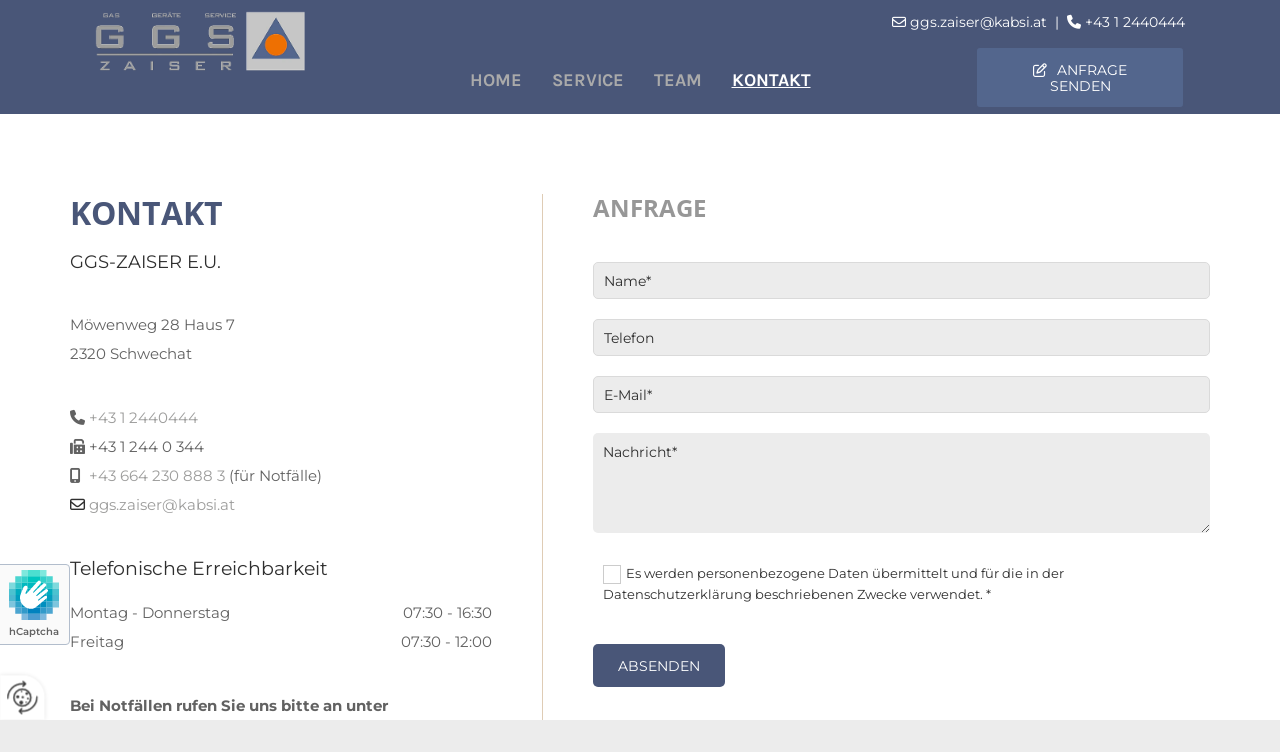

--- FILE ---
content_type: text/html; charset=UTF-8
request_url: https://ggs-zaiser.at/kontakt
body_size: 6810
content:
<!DOCTYPE html> <html lang="de" data-currency="USD" data-lang="de" data-countrycode="de_DE" data-rHash="db5569cb0ceea481c9c118d35dbc0a14" dir="auto"> <head> <meta charset="UTF-8"/> <title>Kontakt | GGS-Zaiser e.U. in Schwechat</title><meta name="keywords" content=" GGS-Zaiser e.U."><meta name="description" content="GGS-Zaiser e.U. in Schwechat freut sich über Ihre Kontaktanfrage!"><meta property="og:type" content="website"><meta property="og:title" content="Kontakt | GGS-Zaiser e.U. in Schwechat"><meta property="og:url" content="https://www.ggs-zaiser.at/kontakt"><meta property="og:description" content="GGS-Zaiser e.U. in Schwechat freut sich über Ihre Kontaktanfrage!"><meta property="og:image" content="https://www.ggs-zaiser.at"><link rel='canonical' href='https://www.ggs-zaiser.at/kontakt'/><meta name="viewport" content="width=device-width, initial-scale=1"> <style>.row.rowvideobg .termly-blocked-content { display: none !important; } .module.video .termly-blocked-content { width: 100% !important; } </style> <script>function onTermlyLoaded() { Termly.on("consent", (data) => { setTimeout(() => { window._monoLoader.initLibs(); const u = Object.entries(Termly.getConsentState()).some(([k, v]) => k === "performance" && v === true); if (u) { let e = document.querySelectorAll("iframe.monovideobg"); e.forEach((e) => { let o = e.getAttribute("data-src") || e.src; e.src = o + "&autoplay=1&mute=1&volume=0"; e.style.display = "block"; e.style.opacity = "1"; }); } }, 100); }); }</script> <script type="text/javascript" src="https://app.termly.io/resource-blocker/01206360-0140-4b1c-8bd3-44414ae6515b?autoBlock=on" onload="onTermlyLoaded()"></script> <link rel='shortcut icon' type='image/x-icon' href='/uploads/Pix8vPFV/favicon.ico'/><link rel="preload" href="https://css-fonts.eu.extra-cdn.com/css?family=Roboto:300,500&display=swap" as="style"><link href="https://css-fonts.eu.extra-cdn.com/css?family=Roboto:300,500&display=swap" rel="stylesheet"><link rel="stylesheet" href="https://site-assets.cdnmns.com/108ab34d214b6bd35fa24bb0b75a9731/css/grids.css?1768836001521"><link rel="stylesheet" href="https://site-assets.cdnmns.com/108ab34d214b6bd35fa24bb0b75a9731/css/hcaptcha.css?1768836001521"><link rel="stylesheet" href="/assets/user-style.css?1756121537"><link rel="stylesheet" id="style_site" href="/assets/sitestyle.css?1756121537"><link rel="stylesheet" href="https://site-assets.cdnmns.com/108ab34d214b6bd35fa24bb0b75a9731/css/external-libs.css?1768836001521"><!--[if lt IE 9]><script src="https://site-assets.cdnmns.com/108ab34d214b6bd35fa24bb0b75a9731/js/html5shiv.js"></script><script src="https://site-assets.cdnmns.com/108ab34d214b6bd35fa24bb0b75a9731/js/respond.js"></script><![endif]--><script>if ('serviceWorker' in navigator){navigator.serviceWorker.getRegistrations().then(function(registrations) { for(registration in registrations) { registration.unregister(); }}); }</script><link rel="preconnect" href="https://site-assets.cdnmns.com/" crossorigin><link rel="preconnect" href="https://fonts.prod.extra-cdn.com/" crossorigin><style id='globalCSS'>/*Textschatten für Light Spottext und Light Smallspottext */ /* .spottext, .smallspottext { text-shadow: 0 1px 2px rgba(0,0,0,0.6); } */</style><style> #infobar { bottom: 0; top: inherit; } </style> <meta name="google-site-verification" content="1twFcgyFwjZXE6nVJ8hTGbB11xq24eU0D0ner--w8qM"/> <script> window.dataLayer = window.dataLayer || []; dataLayer.push({ 'envelopeID': '1356943', 'industry': '', 'customer_ua_accountID': '', 'envelopeHostname': 'ggs-zaiser.at', 'SID': '771348', 'cms': 'm' }); </script> <script> (function(w,d,s,l,i){w[l]=w[l]||[];w[l].push({ 'gtm.start': new Date().getTime(),event:'gtm.js'}); var f=d.getElementsByTagName(s)[0], j=d.createElement(s),dl=l!='dataLayer'?'&l='+l:''; j.async=true;j.src= 'https://sgtm.herold.at/gtm.js?id='+i+dl; f.parentNode.append(j,f); }) (window,document,'script','dataLayer','GTM-5M4VVMZ8'); </script> <script src='https://site-assets.cdnmns.com/108ab34d214b6bd35fa24bb0b75a9731/js/reseller/herold/herold_tracker.js'></script> <script>window.ASSETSURL='https://site-assets.cdnmns.com/108ab34d214b6bd35fa24bb0b75a9731';</script></head> <body id="p1229" data-dateformat='d/m/Y' data-hideFooter data-req="engagements,lazyload,quicklink"> <button type="button" id="consent-banner-prefs-button" aria-label="renew-consent" onclick="displayPreferenceModal();" style="display: block;"></button> <style> button#consent-banner-prefs-button { display: none; background-color: #fff; background-image: url(/assets/css/img/herold/2ed59759c0.svg); background-size: 44px; background-repeat: no-repeat; background-position: 50%; border: none; box-sizing: border-box; cursor: pointer; padding: 9px 9px 7px 7px; outline: none; width: 64px; height: 64px; border-top-right-radius: 50%; box-shadow: 0 0 6.86px 0 rgba(0,0,0,.10196078431372549); position: fixed; bottom: 0; left: 0; z-index: 9999999; transform: scale(.7); transform-origin: bottom left; transition: all .3s ease; } button#consent-banner-prefs-button:hover { transform: scale(1); } </style> <div id="r5001" class="row designRow"> <div class="container container-fluid"><div class="col col-sm-12"> <header data-req="headerfixed" data-settings="headerfixed-lg,headerfixed-md"><div id="r3739" class="row "> <div class="container container-fluid"><div id="c1275" class="col col-sm-12 col-lg-5 col-md-5 hidden-sm flexCol"><div id="m3473" class="module autospacer"></div> <div id="m1848" class="module autospacer"></div> </div> <div id="c1911" class="col col-md-2 col-sm-4 col-lg-2 hidden-md hidden-sm"></div> <div id="c4968" class="col col-lg-5 col-md-7 col-sm-12 flexCol"><div id="m1443" class="module autospacer"></div> <div class="flexWrap"> <div id="m4498" class="module text hidden-sm"><p class="custom1"><span class="iconfont "></span> <a href="mailto:ggs.zaiser@kabsi.at" data-track-event="click" data-track-action="email_link"><span class="monoglobalWrap">ggs.zaiser@kabsi.at</span></a>&nbsp; |&nbsp; <span class="iconfont "></span> <a data-global="phone"  href="tel:+4312440444" data-track-event="click" data-track-action="phone_link"><span class="monoglobalWrap">+43 1 2440444</span></a></p></div> <div id="m2884" class="module text hidden-lg hidden-md"><p class="custom1"><span class="iconfont "></span> <a data-global="phone"  href="tel:+4312440444" data-track-event="click" data-track-action="phone_link"><span class="monoglobalWrap">+43 1 2440444</span></a></p></div> </div> <div id="m2440" class="module autospacer"></div> </div> </div> </div> <div id="r2114" class="row "> <div class="container container-fluid colsStack"><div id="c4848" class="col col-sm-12 col-lg-3 col-md-4"><a href="/"  title="Logo" aria-label="Logo" class="imageModuleWrap" id="w_m3551" data-track-event="click" data-track-action="internal_link_clicked"> <img src="[data-uri]" alt="GGS Zaiser Logo" data-author="" width="900" height="256" fetchpriority="high"/> <noscript data-lazyload-src="/uploads/qIzzlYE7/582x0_530x0/Logo__msi___png.webp" data-lazyload-id="m3551" data-lazyload-class="module image" data-lazyload-alt="GGS Zaiser Logo" data-req="" data-settings="enablehover=false,showelement=,hovertransition="> <img id="m3551" class="module image" src="/uploads/qIzzlYE7/582x0_530x0/Logo__msi___png.webp" alt="GGS Zaiser Logo" width="900" height="256" data-author="" fetchpriority="high"/> </noscript> </a> </div> <div id="c4894" class="col col-lg-6 col-sm-12 col-md-5 flexCol"><div id="m2040" class="module autospacer"></div> <div class="flexWrap"> <nav id="m5000" class="module nav" data-settings="vertical=false,direction=right,push=true,activeParent=true,verticalNav-sm=true,verticalNav-lg=false,verticalNav-md=false" aria-label="Navigation" tabindex="-1"> <ul class="navContainer"><li class=""> <a href="/" data-track-event="click" data-track-action="internal_link_clicked">Home</a> </li><li class=" hidden-lg hidden-md hidden-sm"> <a href="/datenschutzerklarung" data-track-event="click" data-track-action="internal_link_clicked">Datenschutzerklärung</a> </li><li class=""> <a href="/service" data-track-event="click" data-track-action="internal_link_clicked">Service</a> </li><li class=""> <a href="/team" data-track-event="click" data-track-action="internal_link_clicked">Team</a> </li><li class=" active"> <a href="/kontakt" data-track-event="click" data-track-action="internal_link_clicked">Kontakt</a> </li><li class=" hidden-lg hidden-md hidden-sm"> <a href="/impressum" data-track-event="click" data-track-action="internal_link_clicked">Impressum</a> </li><li class=" hidden-lg hidden-md hidden-sm"> <a href="/datenschutzerklarung-old-api" data-track-event="click" data-track-action="internal_link_clicked">Datenschutzerklärung-old-api</a> </li><li class=" hidden-lg hidden-md hidden-sm"> <a href="/datenschutzerklarung-old-api-cm" data-track-event="click" data-track-action="internal_link_clicked">Datenschutzerklärung-old-api-cm</a> </li></ul> </nav></div> <div id="m1099" class="module autospacer"></div> </div> <div id="c2243" class="col col-sm-5 col-lg-3 col-md-3 hidden-sm flexCol"><div id="m1849" class="module autospacer"></div> <div class="flexWrap"> <a id="m3274" class="module button" href="/kontakt"  title="" role="button" data-track-event="click" data-track-action="internal_link_clicked"> <i class="buttonIcon fa fa-edit " aria-hidden="true"></i> <span class="buttonLabel labelRight">Anfrage senden</span> </a></div> <div id="m2004" class="module autospacer"></div> </div> </div> </div> </header><div id="r5002" role="main" class="row designRow"> <div class="container container-fluid"><div class="col col-sm-12"><div id="r1421" class="row "> <div class="container container-fixed colsStack"><div id="c3300" class="col col-sm-12 col-lg-5 col-md-6"><div id="m3570" class="module text"><h1 class="headline">Kontakt</h1><h2 class="smallsubtitle">GGS-Zaiser e.U.</h2></div> <div id="m2478" class="module text"><p class="bodytext">Möwenweg 28 Haus 7</p><p class="bodytext">2320 Schwechat</p></div> <div id="m2068" class="module text"><p class="bodytext"><span class="iconfont "></span> <a data-global="phone"  href="tel:+4312440444" data-track-event="click" data-track-action="phone_link">+43 1 2440444</a></p><p class="bodytext"><span class="iconfont "></span> +43 1 244 0 344</p><p class="bodytext"><span class="iconfont "></span>&nbsp;&nbsp;<a href="tel:+43 664 230 888 3" data-track-event="click" data-track-action="phone_link">+43 664 230 888 3</a> (für Notfälle)</p><p><span class="iconfont "></span> <a href="mailto:ggs.zaiser@kabsi.at" data-track-event="click" data-track-action="email_link"><span class="monoglobalWrap">ggs.zaiser@kabsi.at</span></a></p></div> <div id="m1041" class="module text smallModule"><p class="darksmallspottext">Telefonische Erreichbarkeit</p></div> <div class="module openinghours" id="m1818"> <p class="day clear bodytext"> <span class="dayLabel">Montag - Donnerstag</span> <span class="ranges"> <span>07:30 - 16:30</span> </span> </p> <p class="day clear bodytext"> <span class="dayLabel">Freitag</span> <span class="ranges"> <span>07:30 - 12:00</span> </span> </p> <p class="subtitle specialDayTitle"></p> </div> <div id="m3585" class="module text"><p class="bodytext"><span style="font-weight: bold;">Bei Notfällen rufen Sie uns bitte an unter</span></p><p class="bodytext"><span style="font-weight: bold;"><a href="tel:" data-track-event="click" data-track-action="phone_link">+43 664 230 888 3</a></span></p></div> <div id="m3661" class="module text"><p class="bodytext">Links:</p><p class="bodytext"><a href="https://www.firma.at/www.ggs-zaiser.[base64]" target="_blank" rel="noopener" data-track-event="click" data-track-action="link_clicked">www.firma.at</a></p></div> </div> <div id="c3784" class="col col-sm-12 col-lg-7 col-md-6"><div id="m4892" class="module text"><p class="subtitle">Anfrage</p></div> <form method="post" id="m2542" class="module form" data-url="?m=m2542" data-req="form,ext-https://js.hcaptcha.com/1/api.js?onload=formsInitHcaptcha&render=explicit" data-settings="margin=1" data-track-action="custom_form" onsubmit="return _monoForm.submitForm(this);"> <div class="fields clear"> <div class="field w100 "> <label for="m2542_field_0"></label> <input type="text" name="field_0" autocomplete="on" id="m2542_field_0" placeholder="Name*" data-required="true" aria-required="true"/> </div> <div class="field w100 "> <label for="m2542_field_1"></label> <input type="text" name="field_1" autocomplete="on" id="m2542_field_1" placeholder="Telefon"/> </div> <div class="field w100 "> <label for="m2542_field_2"></label> <input type="text" data-type="email" name="field_2" autocomplete="email" id="m2542_field_2" placeholder="E-Mail*" data-required="true" aria-required="true"/> </div> <div class="field w100 "> <label for="m2542_field_3"></label> <textarea name="field_3" id="m2542_field_3" data-required="true" aria-required="true" placeholder="Nachricht*"></textarea> </div> <input type="hidden" name="__requestToken" value="5a8f5f86933f073da02ec1a26a9b02422fbd4923f6943179144b9e16c0ab281b"/> <div class="field veiled" style="display:none;height:0px" aria-hidden="true" tabindex="-1"> <label for="92ae67bc" style="display: none;">Spam protection</label> <textarea id="92ae67bc" name="92ae67bc" placeholder="Lorem ipsum"></textarea> </div> <input type="hidden" name="_ha_seed" value="92ae67bc"/> </div> <div class="optins clear"> <div class="field w100 optin"> <div class="form_option"><input type="checkbox" name="optin_field_0" id="m2542_optin_field_0" value="1" data-required="true"/><label class="label_optin_field_0" for="m2542_optin_field_0"><a class="optinLink" rel="nofollow noopener" target="_blank" href="/datenschutzerklarung-old-api" data-track-event="click" data-track-action="internal_link_clicked">Es werden personenbezogene Daten übermittelt und für die in der Datenschutzerklärung beschriebenen Zwecke verwendet. *</a></label> </div> </div> </div> <div class="h-captcha" data-sitekey="76e5ed29-5d40-4f15-b471-4c89196dac3b" data-callback="onHcaptchaSuccess" data-invisible="true"></div> <div id="errors_m2542"> </div> <input type="hidden" name="form_m2542" value="1"> <input type="submit" class="button " value="Absenden"> <div class="hcaptcha-badge bodytext hide bottomleft"> <div class="hcaptcha-badge-logo-wrapper"> <div class="hcaptcha-badge-logo"></div> <div class="hcaptcha-badge-text">hCaptcha</div> </div> <div class="hcaptcha-badge-legal">Diese Webseite ist durch hCaptcha geschützt. Es gelten die
<a href="https://hcaptcha.com/privacy">Datenschutz-Bestimmungen</a> und
<a href="https://hcaptcha.com/terms">Geschäftsbedingungen</a>.</div> </div> </form> </div> </div> </div> <div id="r3069" class="row "> <div class="container container-fixed"><div class="col col-md-6 col-lg-6 col-sm-12"><div id="m1285" class="module text"><p class="footertext"><a href="/impressum" data-track-event="click" data-track-action="internal_link_clicked">Impressum</a>&nbsp;| <a href="/datenschutzerklarung-old-api" data-track-event="click" data-track-action="internal_link_clicked">Datenschutzerklärung</a></p></div> </div> <div id="c4565" class="col col-md-6 col-lg-6 col-sm-12 flexCol"><div id="m2005" class="module autospacer"></div> <div id="m4434" class="module autospacer"></div> </div> </div> </div> </div> </div> </div> <footer><div id="r1917" class="row "> <div class="container container-fixed"><div class="col col-sm-12 hidden-sm col-md-3 col-lg-8"></div> <div class="col col-sm-12 hidden-sm col-lg-4 col-md-3"></div> </div> </div> <div id="r3300" class="row "> <div class="container container-fixed colsStack"><div class="col col-sm-12 col-lg-4 col-md-4"><div id="m3807" class="module text"><p class="lightsmallsubtitle"><span style="color: #495678; font-weight: bold;">Adresse</span></p></div> <div id="m3275" class="module text"><p class="footertext" style="text-align: left;">Möwenweg 28 Haus 7<br>2320 Schwechat</p></div> </div> <div class="col col-sm-12 col-lg-4 col-md-4"><div id="m3516" class="module text"><p class="lightsmallsubtitle" style="font-weight: bold; text-align: left;"><span style="color: #b29e89;"><span style="color: #495678;">Kontakt</span><br></span></p></div> <div id="m2113" class="module text"><p class="footertext" style="text-align: left;"><span class="iconfont "></span> <a data-global="phone"  href="tel:+4312440444" data-track-event="click" data-track-action="phone_link">+43 1 2440444</a></p><p class="footertext"><span class="iconfont "></span> <a href="mailto:ggs.zaiser@kabsi.at" data-track-event="click" data-track-action="email_link"><span class="monoglobalWrap">ggs.zaiser@kabsi.at</span></a></p></div> </div> <div id="c4751" class="col col-sm-12 col-lg-4 col-md-4"><div id="m1067" class="module text"><p class="lightsmallsubtitle"><span style="color: #495678; font-weight: bold;">Tel. Erreichbarkeit<br></span></p></div> <div class="module openinghours2" id="m2146"> <p class="day clear footertext"> <span class="dayLabel">Montag - Donnerstag</span> <span class="ranges"> <span>07:30 - 16:30</span> </span> </p> <p class="day clear footertext"> <span class="dayLabel">Freitag</span> <span class="ranges"> <span>07:30 - 12:00</span> </span> </p> <p class="subtitle specialDayTitle"></p> </div> <div id="m4485" class="module text"><p class="footertext">Bei Notfällen rufen Sie uns bitte an unter</p><p class="bodytext"><a href="tel:+43 664 230 888 3" data-track-event="click" data-track-action="phone_link">+43 664 230 888 3</a></p></div> </div> <div id="c3598" class="col col-sm-12 col-lg-6 col-md-6"><div id="m7268" class="module text"><p class="footertext"><a href="/impressum" data-track-event="click" data-track-action="internal_link_clicked">Impressum</a> | <a href="/datenschutzerklarung" data-track-event="click" data-track-action="internal_link_clicked">Datenschutz</a>&nbsp;|&nbsp;<a href="/kontakt" data-track-event="click" data-track-action="internal_link_clicked">Kontakt</a></p></div> </div> <div id="c3447" class="col col-md-6 col-sm-12 col-lg-6 hidden-sm flexCol"><div id="m1942" class="module autospacer"></div> <div id="m1904" class="module autospacer"></div> </div> </div> </div> </footer> <!-- Hardcoded border-top-width: 0px; and HEROLD are aware of this hacky fix --> <div class="row brandfooter noPadding" style="border-top-width: 0px;"> <div class="container container-fixed"> <div class="brandTextAlternativeContainer" style="justify-content: space-between;width: 100%;"> <a href='https://www.herold.at/marketing/websites/' target="_blank" rel="noopener" data-track-event="click" data-track-action="link_clicked"> <span class="brandingText" style="padding-right:10px" onmouseover="this.style.textDecoration='underline'" onmouseout="this.style.textDecoration='none'">Website erstellt von HEROLD</span> </a> <a href="https://www.herold.at/marketing/" target="_blank" rel="noopener" data-track-event="click" data-track-action="link_clicked"> <img src="https://site-assets.cdnmns.com/108ab34d214b6bd35fa24bb0b75a9731/css/img/herold/logo.png" alt="Online Marketing von HEROLD"/> </a> </div> </div> </div></div> </div> </div> <a href='#' data-req="scrollTop" class='scrollIcon hidden bottom_right' aria-label="Zum Anfang der Seite gehen" data-track-event="click" data-track-action="internal_link_clicked"> <span></span> </a><script async nomodule src="https://site-assets.cdnmns.com/108ab34d214b6bd35fa24bb0b75a9731/js/loader-polyfills.js?1768836001521"></script><script async src="https://site-assets.cdnmns.com/108ab34d214b6bd35fa24bb0b75a9731/js/loader.js?1768836001521"></script><!-- <script type="text/javascript" src="https://herold.adplorer.com/herold.aspx" async></script> --><script type='application/ld+json'>{"@context":"http://schema.org","@type":"LocalBusiness","@id":"https://www.ggs-zaiser.at/#global_business","name":"GGS-Zaiser e.U.","address":{"@type":"PostalAddress","streetAddress":"M\u00f6wenweg 28 Haus 7","addressLocality":"Schwechat","addressRegion":"Nieder\u00f6sterreich","postalCode":"2320","addressCountry":"AT"},"email":"ggs.zaiser@kabsi.at","faxNumber":"+43 1 24403444","telephone":"+43 1 2440444","latitude":"48.127673796492","longitude":"16.459028496771","url":"https://www.ggs-zaiser.at","openingHoursSpecification":[{"@type":"OpeningHoursSpecification","dayOfWeek":"http://schema.org/Monday","opens":"07:30","closes":"16:30"},{"@type":"OpeningHoursSpecification","dayOfWeek":"http://schema.org/Tuesday","opens":"07:30","closes":"16:30"},{"@type":"OpeningHoursSpecification","dayOfWeek":"http://schema.org/Wednesday","opens":"07:30","closes":"16:30"},{"@type":"OpeningHoursSpecification","dayOfWeek":"http://schema.org/Thursday","opens":"07:30","closes":"16:30"},{"@type":"OpeningHoursSpecification","dayOfWeek":"http://schema.org/Friday","opens":"07:30","closes":"12:00"}],"logo":"https://www.ggs-zaiser.at/uploads/qIzzlYE7/Logo__msi___png.png"}</script><!-- Mono global site tag (gtag.js) - Google Analytics --> <script async src='https://www.googletagmanager.com/gtag/js?id=G-8JEYWQF9F0'></script> <script> window.dataLayer = window.dataLayer || []; function gtag(){dataLayer.push(arguments);} gtag('js', new Date()); gtag('config', 'G-8JEYWQF9F0', { 'anonymize_ip': true, 'send_page_view': false, 'custom_map': {'dimension1': 'monoSiteId', 'dimension2': 'monoRendering'} }); gtag('event', 'monoAction', { 'monoSiteId': '1356943', 'monoRendering': 'website'}); gtag('event', 'page_view', { 'monoSiteId': '1356943', 'monoRendering': 'website'}); var _mtr = _mtr || []; _mtr.push(['addTracker', function (action) { gtag('event', action, { 'send_to': 'G-8JEYWQF9F0', 'event_label': 'monoAction', 'monoSiteId': '1356943', 'monoRendering': 'website' }); }]); _mtr.push(['addRawTracker', function() { gtag.apply(gtag,arguments); }]); </script> </body> </html>

--- FILE ---
content_type: text/css
request_url: https://ggs-zaiser.at/assets/sitestyle.css?1768836001521
body_size: 5804
content:
.headline { font-family:Open Sans; font-weight:700; color:#495678; font-size:32px; line-height:1.2em; text-transform:uppercase; text-align:left; margin-bottom:20px;} .headline a:hover { text-decoration:underline;} nav { text-align:center;} nav > ul li > a { color:rgb(255, 255, 255); transition:all 0.25s linear 0s;} nav:before { color:#2f2f2f; font-size:30px;} nav > ul > li > ul a { font-size:14px;} nav > ul li a { text-transform:uppercase; border-color:rgba(255, 255, 255, 0); margin-left:1px; margin-right:1px; padding-left:15px; padding-top:15px; padding-bottom:15px; padding-right:15px;} nav > ul > li > ul li a { background-color:#495678; margin-left:0px; margin-right:0px; padding-left:10px; padding-right:10px;} nav.opened-menu > ul { background-color:rgb(255, 255, 255);} nav > ul .closeBtn { color:rgb(204, 204, 204);} nav > ul li.active > a { font-weight:800; text-decoration:underline; background-color:#181818; border-color:#495678;} nav > ul li a:hover { background-color:#181818; border-color:rgba(0, 0, 0, 0);} nav > ul > li > ul li a:hover { background-color:#181818; border-color:rgba(255, 255, 255, 0);} nav > ul > li > ul li.active > a { color:rgb(255, 255, 255); background-color:#181818; border-color:rgba(255, 255, 255, 0);} nav > ul li > a:hover { text-decoration:underline;} .subtitle { font-family:Open Sans; font-weight:700; color:#979797; font-size:24px; line-height:1.2em; text-transform:uppercase; margin-bottom:20px;} .preamble { font-size:17px; line-height:1.5em; text-align:left; margin-bottom:5px;} .bodytext { color:#626262; margin-bottom:5px;} .smalltext { font-size:12px; line-height:1.2em; margin-bottom:5px;} body { background-color:rgb(236, 236, 236); font-family:Montserrat; color:#2f2f2f; font-size:15px; line-height:1.6em;} body a { color:#9d9d9c; text-decoration:none;} .button { border-radius:3px; background-color:#495678; color:rgb(255, 255, 255); font-size:14px; line-height:1.2em; text-align:center; text-transform:uppercase; border-left-width:2px; border-top-width:2px; border-bottom-width:2px; border-right-width:2px; border-top-left-radius:5px; border-top-right-radius:5px; border-bottom-left-radius:5px; border-bottom-right-radius:5px; border-color:#495678; margin-bottom:40px; padding-left:25px; padding-top:14px; padding-bottom:13px; padding-right:25px;} .button:hover { background-color:#9d9d9c; border-color:#9d9d9c;} .button .buttonIcon.fa { margin-right:10px;} .form { margin-bottom:40px; padding-left:0px; padding-top:0px; padding-bottom:0px; padding-right:0px;} .form label { padding-bottom:0px; margin-bottom:10px;} .form input[type=text],.form textarea,.form select { border-radius:3px; background-color:rgb(236, 236, 236); border-top-left-radius:5px; border-top-right-radius:5px; border-bottom-left-radius:5px; border-bottom-right-radius:5px; border-color:#2f2f2f; margin-top:0px; margin-bottom:20px; padding-left:10px; padding-top:10px; padding-bottom:10px; padding-right:10px; color:#2f2f2f; font-size:14px;} .form input[type=submit] { border-left-width:0px; border-top-width:0px; border-bottom-width:0px; border-right-width:0px; margin-top:20px; margin-bottom:0px;} .form input[type=submit]:hover { background-color:#9d9d9c;} .form .thankYou { font-weight:700; color:#9d9d9c; border-bottom-width:40px;} .form input[type=checkbox]+span,.form input[type=radio]+span,.form .form_option input[type=checkbox]+label { font-size:13px; line-height:1.6em; margin-bottom:20px; margin-right:20px;} .form .optins label>a.optinLink { color:#2f2f2f;} .text { margin-bottom:40px; padding-top:0px; padding-right:0px; padding-bottom:0px; padding-left:0px;} .image { margin-bottom:40px; padding-top:0px; padding-right:0px; padding-bottom:0px; padding-left:0px;} .map { margin-bottom:40px;} .gallery { margin-bottom:40px;} .row { padding-top:80px; padding-right:30px; padding-bottom:40px; padding-left:30px; background-color:rgb(255, 255, 255);} .col { margin-bottom:0px; padding-left:15px; padding-right:15px; margin-top:0px; padding-bottom:0px;} .custom1 { color:rgb(255, 255, 255); font-size:14px; line-height:1.2em; text-align:right;} .custom1 a { color:rgb(255, 255, 255);} .custom2 { font-family:Quicksand; font-weight:700; color:rgb(236, 236, 236); font-size:100px; line-height:1.2em; text-transform:uppercase; margin-right:-140px;} .custom4 { font-style:italic;} .custom5 { font-size:14px; text-align:right;} .custom3 { font-style:normal; font-family:Karla; color:#9d9d9c; font-size:19px; letter-spacing:0.2em; line-height:1.4em; text-transform:uppercase; text-align:left; margin-bottom:20px;} .smallsubtitle { font-size:18px; line-height:1.2em; text-transform:uppercase; text-align:left; margin-bottom:15px;} .spottext { font-family:Open Sans; color:rgb(255, 255, 255); font-size:58px; line-height:1.2em; text-transform:uppercase; text-align:left; margin-bottom:20px;} .spottext a { color:rgb(255, 255, 255);} .footertext { color:#5b5551; font-size:14px; line-height:1.6em;} .footertext a { color:#495678; text-decoration:underline;} .companyname { color:#9d9d9c; font-size:18px; line-height:1.2em; text-align:left;} .smallspottext { font-style:normal; font-family:Open Sans; font-weight:600; color:rgb(255, 255, 255); font-size:36px; line-height:1.6em; text-align:left; margin-bottom:5px;} .smallspottext a { color:rgb(255, 255, 255);} .locale { text-align:right;} .locale ul li a { transition:all 0.25s ease-in 0s; color:rgb(241, 241, 241); font-size:14px;} .locale ul li { background-color:#2f2f2f; padding-top:5px; padding-right:15px; padding-bottom:5px; padding-left:15px;} .locale ul li:hover { background-color:rgb(113, 113, 113);} .locale ul li a:hover { color:rgb(255, 255, 255);} .locale ul li.active a { color:rgb(255, 255, 255);} .button2 { border-radius:3px; background-color:rgb(255, 255, 255); color:#2f2f2f; letter-spacing:0.1em; text-transform:uppercase; border-top-left-radius:5px; border-top-right-radius:5px; border-bottom-left-radius:5px; border-bottom-right-radius:5px; border-color:rgb(255, 255, 255); margin-bottom:40px; padding-left:25px; padding-top:13px; padding-bottom:11px; padding-right:25px;} .button2:hover { font-weight:700; border-color:rgb(241, 241, 241);} .button2 .buttonIcon.fa { margin-right:10px;} .divider { border-top-width:1px; border-color:rgb(236, 236, 236); width:30%; display:table; margin-left:auto; margin-right:auto; margin-bottom:40px;} .singlePost .divider { margin-bottom:40px;} .socialmedia { text-align:right; font-size:21px;} .socialmedia li { margin-left:0px; margin-bottom:10px; margin-right:10px; background-color:rgb(255, 255, 255); border-top-left-radius:100px; border-top-right-radius:100px; border-bottom-right-radius:100px; border-bottom-left-radius:100px;} .socialmedia li a { width:35px; height:35px; color:#181818;} .socialmedia li a:hover { color:rgb(255, 255, 255);} .socialmedia li:hover { background-color:#495678;} .paymenticons li { padding-bottom:0px; margin-bottom:10px; margin-left:0px; padding-left:0px; margin-right:10px;} .paymenticons { text-align:left;} .linklist { margin-bottom:40px;} .linklist a { color:#2f2f2f; background-color:rgb(236, 236, 236); margin-bottom:1px; padding-left:10px; padding-top:10px; padding-bottom:10px; padding-right:10px;} .linklist .linklistTitle { font-weight:600; color:#2f2f2f; font-size:27px; margin-bottom:20px;} .linklist a:hover { color:rgb(255, 255, 255); background-color:#9d9d9c;} .breadcrumb li a { margin-bottom:10px; margin-left:10px; margin-right:10px;} .cart { display:table; margin-left:auto; margin-right:0; margin-bottom:0px;} .cart .cartBtn { color:rgb(255, 255, 255); font-size:20px;} .cart .cartAmount { font-size:12px; color:rgb(255, 255, 255); background-color:#9d9d9c; width:16px; height:16px; margin-left:-5px; border-top-left-radius:100px; border-top-right-radius:100px; border-bottom-right-radius:100px; border-bottom-left-radius:100px; margin-top:-8px;} .cart .checkoutBtn { margin-bottom:0px;} .cart .title { margin-bottom:20px;} .cart .subTotalText { margin-top:0px;} .cart .subTotal { margin-bottom:10px; margin-top:5px;} .cart .cartContents { background-color:rgb(241, 241, 241);} .cart .divider { margin-bottom:10px;} .search { display:table; margin-left:auto; margin-right:0;} .search .searchicon { color:rgb(255, 255, 255); width:16px; height:16px; border-top-left-radius:100px; border-top-right-radius:100px; border-bottom-right-radius:100px; border-bottom-left-radius:100px; font-size:16px; margin-bottom:0px;} .review { margin-bottom:40px; background-color:rgb(226, 226, 226); padding-top:20px; padding-right:20px; padding-bottom:20px; padding-left:20px; border-color:rgb(236, 236, 236); border-top-width:0px; border-right-width:0px; border-bottom-width:0px; border-left-width:0px;} .review .reviewName { text-align:center; margin-bottom:5px;} .review .reviewDescription { text-align:center;} .review .reviewRating { text-align:center;} .review .reviewRating .star { margin-right:2px; margin-left:2px;} .review .authorDate { text-align:center;} .html { margin-bottom:40px;} .blog .details { padding-top:0px; margin-top:15px; margin-bottom:20px;} .blog .readMore { margin-top:20px; margin-bottom:40px;} .catalog { margin-bottom:40px;} .catalog .productText { padding-top:10px;} .catalog .visualTag { text-align:center; text-transform:uppercase; padding-top:7px; padding-right:7px; padding-bottom:7px; padding-left:7px;} .emailshare a { margin-bottom:20px;} .openinghours .specialDayTitle { margin-top:20px;} .openinghours { margin-bottom:40px;} .offers { margin-bottom:40px; background-color:rgb(241, 241, 241); padding-top:20px; padding-right:20px; padding-bottom:20px; padding-left:20px;} .offers .button { margin-bottom:0px; margin-top:20px; display:table; margin-left:auto; margin-right:auto;} .offers .offerName { text-align:center;} .offers .offerDescription { text-align:center;} .offers .offerPrice { text-align:center;} .offers .validFrom { text-align:center;} .offers .validThrough { text-align:center;} .list { margin-bottom:40px;} .list .listIcon { color:#495678; font-size:21px; margin-right:10px; width:30px; height:30px; border-bottom-width:7px;} .list .itemSubtext { font-size:15px; line-height:1.6em;} .list .itemLabel { font-size:15px;} .video { margin-bottom:40px;} .singleProduct .addBtn { padding-top:13px;} .singleProduct .gallery .visualTag { text-align:center; font-size:21px; text-transform:uppercase; padding-top:10px; padding-right:10px; padding-bottom:10px; padding-left:10px;} .singleProduct .divider { margin-bottom:20px; margin-top:0px;} .pricelist { margin-bottom:40px;} .pricelist li { border-top-width:1px; border-color:rgb(236, 236, 236); padding-top:10px; padding-bottom:10px;} .pricelist .item { font-family:Karla; font-weight:400; font-size:17px; margin-bottom:5px;} .itemprice { font-weight:400;} .itemdescription { font-weight:300;} .pricelist .listTitle { font-weight:600; font-size:27px; margin-bottom:20px;} .pricelist .itemdescription { color:rgb(113, 113, 113);} .checkout .divider { margin-bottom:20px;} .checkout .descriptivetext { padding-bottom:20px;} .checkout .infolabel { padding-bottom:10px;} .verticalnav { margin-bottom:40px;} .verticalnav > li > a { color:rgb(255, 255, 255); background-color:#495678; margin-bottom:1px; padding-left:10px; padding-top:10px; padding-bottom:10px; padding-right:10px;} .verticalnav > li > a:hover { background-color:#9d9d9c;} nav > li.active > a { color:rgb(236, 236, 236);} .verticalnav > li > ul a { color:#9d9d9c;} .verticalnav > li > ul a:hover { color:rgb(236, 236, 236);} .verticalnav > li > ul li.active > a { color:rgb(236, 236, 236);} .verticalnav > li > ul li a { margin-bottom:10px;} .verticalnav > li.active a { color:rgb(255, 255, 255); background-color:#9d9d9c;} .singlePost .blogShare { margin-bottom:40px;} .singlePost > .container { padding-left:100px; padding-right:100px;} .singlePost .title { margin-top:20px; margin-bottom:20px;} .singlePost .contentText { margin-top:20px; margin-bottom:40px;} .singlePost .postInfoText { margin-bottom:20px;} .singlePost .divider { width:100%;} .singlePost .form input[type=submit] { background-color:#9d9d9c;} .singlePost .form input[type=submit]:hover { background-color:#495678;} .singlePost .button[download] { background-color:#9d9d9c;} .singlePost .button[download]:hover { background-color:#495678;} .imagelist { margin-bottom:40px;} .facebookpage { margin-bottom:40px;} .instagramembed { margin-bottom:40px;} .googleplusone { margin-bottom:40px;} .openinghours2 { margin-bottom:40px;} .shopfilter .shop_filter { background-color:rgb(241, 241, 241);} .shopfilter .filter_label { color:#2f2f2f;} .shopfilter label { color:#2f2f2f;} .shopfilter .price-text { color:#2f2f2f;} .shopfilter .clearSelection { color:#2f2f2f;} .shopfilter .ui-slider { background-color:#9d9d9c;} .shopfilter .ui-slider-range { background-color:rgb(204, 204, 204);} .shopfilter .ui-slider-handle { background-color:rgb(255, 255, 255); border-color:rgb(204, 204, 204);} .scrollIcon { background-color:#495678; border-top-left-radius:100px; border-top-right-radius:100px; border-bottom-left-radius:100px; border-bottom-right-radius:100px; border-color:rgb(255, 255, 255);} .scrollIcon span:before { color:rgb(255, 255, 255);} .brandfooter { color:rgb(255, 255, 255); font-size:13px; background-color:#495678; border-top-width:8px;} .brandfooter a { color:rgb(255, 255, 255);} .brandfooter a:hover { color:rgb(255, 255, 255);} .lightheadline { font-weight:700; color:rgb(255, 255, 255); font-size:38px; line-height:1.2em; text-align:left; margin-bottom:10px;} .lightheadline a { color:rgb(255, 255, 255);} .lightsubtitle { font-weight:600; color:rgb(255, 255, 255); font-size:26px; line-height:1.2em; margin-bottom:20px;} .lightsubtitle a { color:rgb(255, 255, 255);} .hoverOverlay { background-color:rgba(0, 0, 0, 0.69);} .hoverOverlay .hoverText { color:rgb(255, 255, 255); font-size:16px; text-align:center;} .hoverOverlay .hoverIcon { color:rgb(255, 255, 255); font-size:27px;} .button3 { background-color:rgba(153, 192, 72, 0); color:#495678; border-left-width:2px; border-top-width:2px; border-bottom-width:2px; border-right-width:2px;} .cornerbox { background-color:#746759; padding-left:20px; padding-top:20px; padding-bottom:20px; padding-right:20px;} .engagement.cornerbox .headline { font-weight:600; color:rgb(255, 255, 255); font-size:27px;} .engagement.cornerbox .bodytext { color:rgb(255, 255, 255);} .engagement.cornerbox .bodytext a { color:#495678;} .engagement.cornerbox .closeBtn { color:#b29e89; font-size:57px; width:57px; height:57px;} .engagement.cornerbox .button, .engagement.cornerbox input[type=submit] { background-color:#b29e89; border-left-width:0px; border-top-width:0px; border-bottom-width:0px; border-right-width:0px; margin-bottom:0px;} .engagement.cornerbox .button, .engagement.cornerbox input[type=submit]:hover { background-color:rgb(255, 255, 255); color:#2f2f2f;} .engagement.cornerbox .form { margin-top:15px; margin-bottom:20px;} .iconlist li { background-color:#9d9d9c; width:35px; height:35px; border-top-left-radius:100px; border-top-right-radius:100px; border-bottom-left-radius:100px; border-bottom-right-radius:100px;} .iconlist .iconItem { color:rgb(255, 255, 255);} .accordion .itemContent { padding-left:20px; padding-top:10px; padding-bottom:20px; padding-right:20px;} .accordion .itemTitle { font-size:16px; border-top-width:1px; border-color:#495678; padding-left:20px; padding-top:10px; padding-bottom:10px; padding-right:30px;} .accordion { margin-bottom:40px;} .dots li { width:12px; height:12px; background-color:rgb(236, 236, 236); border-left-width:0px; border-top-width:0px; border-bottom-width:0px; border-right-width:0px;} .dots li:hover { background-color:#495678;} .dots li.active { background-color:#495678;} .arrow { color:rgb(255, 255, 255); font-size:14px; background-color:#9d9d9c; width:25px; height:25px; border-bottom-width:1px; border-top-left-radius:100px; border-top-right-radius:100px; border-bottom-left-radius:100px; border-bottom-right-radius:100px;} .review .reviewName { font-size:20px;} .review .reviewRating { color:#9d9d9c;} .review { background-color:rgba(255, 255, 255, 0); margin-bottom:0px; padding-left:40px; padding-top:40px; padding-bottom:40px; padding-right:40px;} .form2 label { color:rgb(255, 255, 255);} .form2 input[type=text],.form2 textarea,.form2 select { background-color:rgb(255, 255, 255);} .form2 .subtitle { color:rgb(255, 255, 255); font-size:21px;} .form2 .thankYou { color:rgb(255, 255, 255);} .form input[type=submit]:hover { background-color:rgb(255, 255, 255); color:#2f2f2f;} .form2 input[type=checkbox]+span,.form2 input[type=radio]+span,.form2 .form_option input[type=checkbox]+label { color:rgb(255, 255, 255);} .form2 .optins label>a.optinLink { color:rgb(255, 255, 255);} .darkspottext { font-family:Quicksand; font-weight:700; font-size:64px; line-height:1.2em; margin-bottom:20px;} .darksmallspottext { font-size:19px; margin-bottom:5px;} .lightsmallsubtitle { font-weight:500; color:rgb(255, 255, 255); font-size:19px; line-height:1.2em; margin-bottom:15px;} .lightsmallsubtitle a { color:rgb(255, 255, 255);} .lightpreamble { color:rgb(255, 255, 255); font-size:17px; line-height:1.5em; margin-bottom:5px;} .lightpreamble a { color:rgb(255, 255, 255);} .lightbodytext { color:rgb(255, 255, 255); margin-bottom:5px;} .lightbodytext a { color:rgb(255, 255, 255);} .lightsmalltext { color:rgb(255, 255, 255); font-size:12px; line-height:1.2em; margin-bottom:5px;} .lightsmalltext a { color:rgb(255, 255, 255);} .engagement.thinbar { background-color:#746759; padding-left:80px; padding-top:20px; padding-bottom:20px; padding-right:80px;} .engagement.thinbar .headline { font-weight:600; color:rgb(255, 255, 255); font-size:27px;} .engagement.thinbar .bodytext { color:rgb(255, 255, 255);} .engagement.thinbar .bodytext a { color:#495678;} .engagement.thinbar .closeBtn { color:#495678; font-size:57px; width:57px; height:57px;} .engagement.thinbar .button { border-left-width:0px; border-top-width:0px; border-bottom-width:0px; border-right-width:0px; margin-top:20px; margin-bottom:5px;} .engagement.thinbar .button:hover { background-color:rgb(255, 255, 255); color:#2f2f2f;} .modal { background-color:#c6c6c6; border-left-width:3px; border-top-width:3px; border-bottom-width:3px; border-right-width:3px; border-color:#ee7003; margin-top:100px; padding-left:30px; padding-top:30px; padding-bottom:30px; padding-right:30px;} .engagement.modal .headline { font-family:Kaushan Script; font-weight:400; font-size:46px; text-transform:none; text-align:center; margin-top:14px; margin-bottom:24px;} .engagement.modal .bodytext { color:#2f2f2f; font-size:19px; line-height:1.5em; text-align:center; margin-top:32px; margin-bottom:30px;} .engagement.modal .bodytext a { color:#495678;} .engagement.modal .closeBtn { color:#495678; font-size:23px; width:30px; height:24px;} .engagement.modal .button, .engagement.modal input[type=submit] { border-left-width:0px; border-top-width:0px; border-bottom-width:0px; border-right-width:0px; margin-left:auto; margin-top:20px; margin-bottom:0px; margin-right:auto;} .engagement.modal .button:hover, .engagement.modal input[type=submit]:hover { border-color:rgb(255, 255, 255); color:#2f2f2f;} .engagement.modal input[type=text],.engagement.modal input[type=email],.engagement.modal textarea,.engagement.modal select { margin-top:20px; margin-bottom:0px;} .engagement.modal .map { margin-top:20px; margin-bottom:0px;} .engagement.modal .form { margin-top:20px; margin-bottom:0px;} .engagement.sticky { background-color:#53668d; margin-bottom:2px; padding-left:10px; padding-top:10px; padding-bottom:10px; padding-right:10px;} .engagement.sticky .stickyIcon { color:#fff; font-size:17px;} .engagement.sticky .stickyTitle { color:rgb(255, 255, 255); font-size:16px; line-height:1.6em; padding-left:10px; padding-right:10px;} .engagement.sticky .form .thankYou { color:rgb(255, 255, 255);} .engagement.sticky input[type=text],.engagement.sticky input[type=email],.engagement.sticky textarea,.engagement.sticky select { margin-top:20px;} .engagement.sticky input[type=submit] { margin-top:0px;} .custom10 { color:#495678; font-size:45px; text-align:center;} .custom7 { color:#495678; letter-spacing:0.05em; text-align:center;} .custom7 a { color:rgb(255, 255, 255);} .custom7 a:hover { color:#495678;} .custom9 { color:#495678; font-size:43px; line-height:1.2em; text-align:right; padding-right:20px;} .custom8 { font-size:16px;} @media only screen and (max-width:1199px) {nav:before { font-size:21px;} nav > ul li a { margin-left:3px; margin-top:10px; margin-right:3px; border-color:rgba(255, 255, 255, 0); margin-bottom:12px; padding-left:10px; padding-top:10px; padding-right:10px; padding-bottom:10px;} nav.opened-menu > ul { background-color:rgb(241, 241, 241); padding-top:20px; padding-right:20px; padding-bottom:20px; padding-left:20px;} nav > ul .closeBtn { color:#2f2f2f;} nav > ul li > a { font-size:15px;} nav > ul li a:hover { border-color:rgba(255, 255, 255, 0);} .custom4 {} .custom4 a {} .custom4 a:hover {} .custom1 { line-height:1.2em;} .custom1 a {} .custom1 a:hover {} .custom3 { font-size:17px;} body {} body a {} body a:hover {} .text {} .headline { font-size:32px;} .subtitle { font-size:23px;} .bodytext {} .bodytext a {} .bodytext a:hover {} .smalltext { font-size:12px;} .smalltext a {} .smalltext a:hover {} .spottext { font-size:40px;} .smallspottext { font-size:18px; text-align:right;} .companyname { font-size:18px;} .companyname a {} .companyname a:hover {} .footertext { font-size:13px;} .list .itemLabel { font-size:15px;} .itemdescription { font-weight:300;} .pricelist .itemprice { font-size:16px;} .itemprice { font-weight:400;} .pricelist .listTitle { font-size:23px;} .custom2 { font-size:64px;} .darkspottext { font-size:40px;} .darksmallspottext { font-size:18px;} .singlePost > .container { padding-left:50px; padding-right:50px;} .lightheadline { font-size:32px;} .custom10 { font-size:40px;} .custom9 { font-size:36px;} .custom8 { font-size:14px;} }@media only screen and (max-width:767px) {nav:before { font-size:21px; color:rgb(255, 255, 255);} nav.opened-menu > ul { background-color:#9d9d9c;} nav > ul li a { margin-left:0px; border-top-width:0px; border-right-width:0px; border-left-width:0px; border-color:rgba(0, 0, 0, 0); margin-top:0px; margin-right:0px; margin-bottom:0px; background-color:rgba(0, 0, 0, 0);} nav > ul li a:hover { background-color:rgba(0, 0, 0, 0.15); border-color:rgba(255, 255, 255, 0);} nav > ul > li > ul li a { background-color:rgba(255, 255, 255, 0); border-color:rgba(0, 0, 0, 0);} nav > ul li > a { font-size:20px; color:rgb(255, 255, 255);} nav > ul > li > ul a { font-size:17px; color:rgb(255, 255, 255);} nav > ul li.active > a { border-color:rgba(255, 255, 255, 0); color:rgb(255, 255, 255);} nav > ul > li > ul li.active > a { border-color:rgba(255, 255, 255, 0); color:rgb(255, 255, 255); background-color:#181818;} .nav { padding-top:0px; padding-bottom:5px;} nav > ul > li > ul li a:hover { border-color:rgba(255, 255, 255, 0); background-color:rgba(0, 0, 0, 0.15);} nav > ul .closeBtn { color:rgb(255, 255, 255);} nav > ul li > a:hover { color:rgb(255, 255, 255);} nav > ul > li > ul a:hover { color:rgb(255, 255, 255);} .headline { font-size:28px;} .subtitle { line-height:1.4em;} .text { margin-bottom:20px; padding-right:0px; padding-left:0px;} .col { padding-left:25px; padding-bottom:20px; padding-right:25px;} .row { padding-top:40px; padding-left:0px; padding-right:0px; padding-bottom:0px;} .form { margin-bottom:20px; padding-top:0px; padding-right:0px; padding-bottom:0px; padding-left:0px;} .form label {} .form input[type=submit] {} .form input[type=submit]:hover {} .form input[type=text],.form textarea,.form select {} .form .thankYou {} .form input[type=checkbox]+span,.form input[type=radio]+span,.form .form_option input[type=checkbox]+label { margin-bottom:10px; margin-right:10px;} .gallery { margin-bottom:20px;} .map { margin-bottom:20px;} .image { margin-bottom:20px;} .button { margin-bottom:20px;} .button:hover {} .custom1 { font-size:15px; text-align:left;} .custom2 { font-size:33px; line-height:0.5em; margin-bottom:-15px; margin-right:0px;} .custom3 { font-size:16px;} .custom4 { font-size:19px;} .custom5 { font-size:15px; text-align:center;} .spottext { font-size:33px; text-align:left;} body {} body a {} body a:hover {} .locale {} .locale ul li a {} .locale ul li a:hover {} .locale ul li.active a {} .locale ul li {} .locale ul li:hover {} .locale ul li.active {} .smallsubtitle { font-size:20px;} .smallspottext { text-align:left;} .companyname { font-size:20px;} .companyname a {} .companyname a:hover {} .footertext {} .footertext a {} .footertext a:hover {} .button2 { margin-bottom:20px;} .button2:hover {} .socialmedia { font-size:22px; text-align:left;} .socialmedia li a { width:33px; height:33px;} .review { margin-bottom:20px;} .linklist { margin-bottom:20px;} .html { margin-bottom:20px; padding-bottom:0px; padding-top:0px;} .catalog { margin-bottom:20px;} .blog .readMore { margin-bottom:20px;} .openinghours { margin-bottom:20px;} .video { margin-bottom:20px;} .list { margin-bottom:20px;} .offers { margin-bottom:20px;} .cart .subTotalText { margin-top:5px; margin-bottom:10px;} .cart .prodPrice { margin-top:10px; margin-bottom:10px;} .pricelist { margin-bottom:20px;} .verticalnav { margin-bottom:20px;} .imagelist { margin-bottom:20px;} .facebookpage { margin-bottom:20px;} .instagramembed { margin-bottom:20px;} .googleplusone { margin-bottom:20px;} .openinghours2 { margin-bottom:20px;} .divider { margin-bottom:20px;} .lightheadline { font-size:28px;} .lightsubtitle { line-height:1.4em;} .lightsmallsubtitle { font-size:20px;} .accordion .itemTitle { padding-left:10px;} .accordion .itemContent { padding-left:10px; padding-right:10px;} .singlePost > .container { padding-left:0px; padding-right:0px;} .singlePost { padding-top:0px;} .engagement.modal .headline { font-size:36px;} .engagement.modal .bodytext { font-size:15px;} }#r5001 { padding-left:0px; padding-right:0px;} #r5001 > .container {} #shrunkImage img { transform:scale(0.75);} #r3739 { background-color:#495678; padding-left:80px; padding-top:12px; padding-bottom:14px; padding-right:80px;} #c1275 { border-style:solid; padding-top:10px; padding-bottom:10px;} #m4498 { margin-bottom:0px;} #r2114 { background-color:#495678; background-repeat:no-repeat; background-position:50% 100%; border-style:solid; padding-left:0px; padding-top:0px; padding-bottom:0px; padding-right:0px;} #c4848 { margin-left:0px; margin-right:0px; margin-top:-45px; padding-left:95px; padding-top:10px; padding-bottom:10px;} #m3551 { border-style:solid; margin-bottom:0px;} #m3551 + .hoverOverlay .hoverIcon { border-style:solid;} #m3551 + .hoverOverlay { border-style:solid;} #c4894 { padding-left:0px; padding-right:0px;} #m5000 > ul li > a { font-family:Karla; font-weight:700; color:#aaa; font-size:18px;} #m5000 > ul li.active > a { color:#fff; text-decoration:underline;} #m5000 > ul li a { background-color:rgba(255, 255, 255, 0); margin-left:0px; margin-bottom:1px; margin-right:0px;} #m5000 > ul > li > ul li a { background-color:rgb(236, 236, 236); padding-left:15px; padding-top:10px; padding-bottom:10px; padding-right:15px;} #m5000 > ul > li > ul li a:hover { background-color:#9d9d9c;} #m5000 > ul > li > ul li.active > a { color:rgb(255, 255, 255); background-color:#495678;} #m5000 > ul > li > ul a { color:#2f2f2f; text-transform:none; transition:all 0s ease 0s;} #m5000 > ul > li > ul a:hover { color:rgb(255, 255, 255);} #m5000.opened-menu > ul { padding-left:5px; padding-top:5px; padding-bottom:5px; padding-right:5px;} #m5000 > ul li > a:hover { text-decoration:underline;} #c2243 { border-style:solid; padding-bottom:5px; padding-right:95px;} #m3274 { background-color:#53668d; margin-left:auto; margin-bottom:0px;} #m3274:hover { background-color:#39435d;} #r5002 { background-position:50% 0%; background-repeat:repeat-y;} #r5002 > .container {} #r1917 { background-image:url(/uploads/5ZvX1rT6/AdobeStock_38391030__msi___jpg.jpg); background-repeat:no-repeat; background-size:cover; background-position:50% 50%; background-attachment:fixed; border-style:solid; padding-top:240px; padding-bottom:240px;} #r3300 { background-color:rgb(236, 236, 236); border-style:solid; padding-top:50px; padding-bottom:10px;} #m3807 { margin-bottom:0px;} #m3516 { margin-bottom:0px;} #c4751 { padding-right:25px;} #m1067 { margin-bottom:0px;} #c3598 { border-top-width:1px; border-color:#bcc1cc; padding-top:20px;} #c3447 { border-top-width:1px; border-color:#bcc1cc; padding-top:20px;} #p9157 #r2867 { background-image:url(/uploads/D2Wb8iFi/AdobeStock_24783461__msi___jpg.jpg); background-size:cover; background-position:50% 50%; padding-left:100px; padding-top:200px; padding-bottom:200px; padding-right:100px;} #p9157 #r2867.bgfilter:before { background-color:rgba(0, 0, 0, 0.35);} #p9157 #m1022 { border-left-width:1px; border-top-width:1px; border-bottom-width:1px; border-right-width:1px; border-color:#495678; margin-left:auto; margin-bottom:0px; margin-right:auto;} #p9157 #m1022:hover { border-color:#495678;} #p9157 #r4971 { background-color:#495678; padding-top:40px; padding-bottom:20px;} #p9157 #c1691 { background-color:rgba(255, 255, 255, 0); background-clip:content-box; border-style:solid;} #p9157 #m4663 { max-width:37%; box-shadow:none; border-style:solid; margin-left:auto; margin-bottom:10px; margin-right:auto;} #p9157 #m4663 + .hoverOverlay .hoverIcon { border-style:solid;} #p9157 #m4663 + .hoverOverlay { border-style:solid;} #p9157 #m4115 { margin-bottom:20px; padding-left:20px; padding-right:20px;} #p9157 #m2470 { margin-bottom:20px; padding-left:20px; padding-right:20px;} #p9157 #m2654 { background-color:#53668d; border-color:#39435d; margin-left:auto; margin-right:auto;} #p9157 #m2654:hover { background-color:#39435d;} #p9157 #c4159 { background-color:rgba(255, 255, 255, 0); background-clip:content-box; border-style:solid;} #p9157 #m1769 { max-width:37%; box-shadow:none; margin-left:auto; margin-bottom:10px; margin-right:auto;} #p9157 #m3734 { margin-bottom:20px; padding-left:20px; padding-right:20px;} #p9157 #m3484 { margin-bottom:20px; padding-left:20px; padding-right:20px;} #p9157 #m1525 { background-color:#53668d; border-color:#39435d; margin-left:auto; margin-right:auto;} #p9157 #m1525:hover { background-color:#39435d;} #p9157 #c1681 { background-color:rgba(255, 255, 255, 0); background-clip:content-box; border-style:solid;} #p9157 #m2716 { max-width:37%; box-shadow:none; margin-left:auto; margin-bottom:10px; margin-right:auto;} #p9157 #m2568 { margin-bottom:20px; padding-left:20px; padding-right:20px;} #p9157 #m4459 { margin-bottom:20px; padding-left:20px; padding-right:20px;} #p9157 #m3743 { background-color:#53668d; border-color:#39435d; margin-left:auto; margin-right:auto;} #p9157 #m3743:hover { background-color:#39435d;} #p9157 #m3933 { margin-bottom:20px;} #p9157 #r1220 { background-color:#f4f4f4; border-style:solid;} #p9157 #c2254 { padding-right:50px;} #p9157 #c3204 { background-repeat:no-repeat; background-size:cover; background-position:50% 50%; padding-left:50px;} #p9157 #m1784 { box-shadow:none; border-style:solid; border-top-left-radius:5px; border-top-right-radius:5px; border-bottom-left-radius:5px; border-bottom-right-radius:5px;} #p9157 #m1784 + .hoverOverlay .hoverIcon { border-style:solid;} #p9157 #m1784 + .hoverOverlay { border-style:solid;} #p9157 #c2935 { padding-right:25px;} #p9157 #c4091 { padding-left:25px;} #p9157 #r2435 { background-color:#f4f4f4; border-style:solid;} #p9157 #c1291 { padding-right:50px;} #p9157 #m1633 { box-shadow:0px 0px 15px 0px rgba(0,0,0,0.2); border-style:solid; border-top-left-radius:5px; border-top-right-radius:5px; border-bottom-left-radius:5px; border-bottom-right-radius:5px;} #p9157 #m1633 + .hoverOverlay .hoverIcon { border-style:solid;} #p9157 #m1633 + .hoverOverlay { border-style:solid;} #p9157 #c4792 { padding-left:50px;} #p9157 #m2558 { float:left; margin-right:20px;} #p8861 #m8005 { border-style:solid;} #p6514 #r2745 { background-image:url(/uploads/16V8BxpT/service__msi___jpg.jpg); background-size:cover; background-position:50% 100%; border-style:solid; padding-left:0px; padding-top:360px; padding-bottom:0px; padding-right:0px;} #p6514 #r2745.bgfilter:before { background-color:rgba(255, 255, 255, 0.09);} #p6514 #c3896 { background-color:rgba(255, 255, 255, 0.38); padding-left:0px; padding-top:20px; padding-bottom:20px; padding-right:0px;} #p6514 #r3058 { background-repeat:no-repeat; background-size:cover; background-position:50% 50%;} #p6514 #r3058.bgfilter:before { background-color:rgba(0, 0, 0, 0.39); background-repeat:no-repeat; background-size:contain; background-position:50% 100%;} #p6514 #m3144 { margin-bottom:20px;} #p6514 #r1450 { background-repeat:no-repeat; background-size:cover; background-position:50% 50%; padding-top:0px;} #p6514 #r1450.bgfilter:before { background-color:rgba(0, 0, 0, 0.39); background-repeat:no-repeat; background-size:contain; background-position:50% 100%;} #p5639 #r2745 { background-image:url(/uploads/cKHyRgx0/team__msi___jpg.jpg); background-size:cover; background-position:50% 100%; border-style:solid; padding-left:0px; padding-top:360px; padding-bottom:0px; padding-right:0px;} #p5639 #r2745.bgfilter:before { background-color:rgba(255, 255, 255, 0.09);} #p5639 #c3896 { background-color:rgba(255, 255, 255, 0.38); padding-left:0px; padding-top:20px; padding-bottom:20px; padding-right:0px;} #p5639 #r3058 { background-repeat:no-repeat; background-size:cover; background-position:50% 50%;} #p5639 #r3058.bgfilter:before { background-color:rgba(0, 0, 0, 0.39); background-repeat:no-repeat; background-size:contain; background-position:50% 100%;} #p5639 #m3144 { margin-bottom:20px;} #p5639 #r2588 { padding-top:0px;} #p5639 #m4272 { box-shadow:0px 0px 10px 0px rgba(0,0,0,0.2); border-style:solid; border-top-left-radius:5px; border-top-right-radius:5px; border-bottom-left-radius:5px; border-bottom-right-radius:5px; margin-left:auto; margin-bottom:16px; margin-right:auto;} #p5639 #m4272 + .hoverOverlay .hoverIcon { border-style:solid;} #p5639 #m4272 + .hoverOverlay { border-style:solid;} #p5639 #m3301 { margin-bottom:20px;} #p5639 #m2443 { box-shadow:0px 0px 10px 0px rgba(0,0,0,0.2); border-style:solid; border-top-left-radius:5px; border-top-right-radius:5px; border-bottom-left-radius:5px; border-bottom-right-radius:5px; margin-left:auto; margin-bottom:16px; margin-right:auto;} #p5639 #m2443 + .hoverOverlay .hoverIcon { border-style:solid;} #p5639 #m2443 + .hoverOverlay { border-style:solid;} #p5639 #m1071 { margin-bottom:20px;} #p1229 #r1421 { padding-bottom:80px;} #p1229 #c3300 { border-right-width:1px; border-color:#dfccb5; padding-right:50px;} #p1229 #m1041 { border-style:solid; margin-bottom:20px;} #p1229 #m1818 { border-style:solid;} #p1229 #c3784 { border-color:rgba(255, 255, 255, 0); padding-left:50px;} #p1229 #m2542 { margin-bottom:0px;} #p1229 #m2542 input[type=text],#m2542 input[type=date],#m2542 textarea,#m2542 select { border-color:#dadada;} #p1229 #r3069 { background-color:#dadada; padding-top:20px; padding-bottom:15px;} #p1229 #m1285 { margin-bottom:0px;} #p1229 #c4565 { border-color:rgb(255, 255, 255);} #p1359 #r3040 { background-color:rgb(241, 241, 241); padding-bottom:0px;} #p7882 #r3040 { background-color:rgb(241, 241, 241); padding-bottom:0px;} #p7882 #c3389 {}#p9643 #c5248 {}#p9643 #m5672 { border-style:solid;} @media only screen and (max-width:1199px) {#r3739 { padding-left:30px; padding-right:30px;} #c1911 { padding-left:0px;} #c4848 { border-color:rgb(236, 236, 236); padding-left:30px;} #m3551 { margin-left:auto; margin-right:auto;} #m5000 > ul > li > ul li a { margin-top:0px;} #m5000:before { color:#495678; font-size:53px;} #m5000 > ul li a { text-align:center; margin-top:4px; margin-bottom:10px;} #m5000 > ul li > a { font-size:17px;} #c2243 { border-style:solid; padding-bottom:5px; padding-right:30px;} #m3274 { font-size:12px;} #m3274 .buttonIcon.fa { margin-right:5px;} #r5002 { margin-bottom:0px; margin-top:0px;} #r1917 { padding-top:120px; padding-bottom:120px;} #c3598 { padding-left:25px;} #c3447 { padding-left:15px;} #p9157 #r2867 { padding-left:50px; padding-top:100px; padding-bottom:100px; padding-right:50px;} #p9157 #r4971 { padding-left:15px; padding-right:15px;} #p9157 #c2254 { padding-right:25px;} #p9157 #c3204 { padding-left:25px;} #p9157 #c1291 { padding-right:25px;} #p9157 #c4792 { padding-left:25px;} #p9157 #m2558 { float:none; margin-bottom:20px;} #p6514 #r2745 { padding-left:50px; padding-right:50px;} #p5639 #r2745 { padding-left:50px; padding-right:50px;} #p1229 #c4565 { padding-left:15px;} #p7882 #c3389 {}#p9643 #c5248 {}}@media only screen and (max-width:767px) {#shrunkImage img { transform:scale(0.75);} #r3739 { padding-left:0px; padding-right:0px;} #c1911 { padding-bottom:0px;} #c4968 { padding-bottom:0px;} #m2884 { margin-bottom:0px;} #r2114 { padding-left:20px; padding-right:20px;} #c4848 { margin-left:0px; margin-right:0px; margin-top:0px; padding-left:25px; padding-top:15px; padding-bottom:15px;} #m3551 { max-width:86%; border-style:solid; margin-right:auto;} #m3551 + .hoverOverlay .hoverIcon { border-style:solid;} #m3551 + .hoverOverlay { border-style:solid;} #c4894 { background-color:#53668d; border-style:solid; padding-top:5px; padding-bottom:5px;} #m5000:before { color:rgb(204, 204, 204); font-size:30px;} #m5000:hover:before { color:rgb(204, 204, 204);} #m5000 { text-align:right;} #m5000.opened-menu > ul { background-color:#495678; padding-left:0px; padding-top:30px; padding-bottom:0px; padding-right:0px;} #m5000 > ul .closeBtn { color:#2f2f2f;} #m5000 > ul > li > ul a:hover { color:#2f2f2f;} #m5000 > ul > li > ul li.active > a { font-weight:700; color:#2f2f2f; background-color:rgba(236, 236, 236, 0);} #m5000 > ul > li > ul li a { background-color:rgba(236, 236, 236, 0);} #m5000 > ul li a { margin-left:15px; margin-bottom:0px; padding-top:15px; padding-bottom:15px;} #r1917 { padding-top:100px; padding-bottom:100px;} #c3598 { border-left-width:0px; border-top-width:1px; padding-top:20px;} #c3447 { padding-left:25px;} #p9157 #r2867 { padding-left:0px; padding-top:80px; padding-bottom:40px; padding-right:0px;} #p9157 #r4971 { padding-left:0px; padding-top:60px; padding-bottom:40px; padding-right:0px;} #p9157 #m4663 { max-width:25%;} #p9157 #m1769 { max-width:25%;} #p9157 #m2716 { max-width:25%;} #p9157 #m2558 { float:none;} #p6514 #r2745 { padding-left:0px; padding-top:150px; padding-right:0px;} #p6514 #c3633 { padding-left:25px; padding-right:25px;} #p5639 #r2745 { padding-left:0px; padding-top:150px; padding-right:0px;} #p5639 #m4272 { margin-left:auto; margin-right:auto;} #p1229 #r1421 { padding-bottom:0px;} #p1229 #c3300 { border-right-width:0px; padding-right:25px;} #p1229 #c3784 { border-bottom-width:1px; padding-left:25px;} #p1229 #m2542 { margin-bottom:20px;} #p1229 #c4565 { padding-left:25px;} #p7882 #c3389 {}#p9643 #c5248 {}}

--- FILE ---
content_type: text/css
request_url: https://ggs-zaiser.at/assets/sitestyle.css?1756121537
body_size: 5804
content:
.headline { font-family:Open Sans; font-weight:700; color:#495678; font-size:32px; line-height:1.2em; text-transform:uppercase; text-align:left; margin-bottom:20px;} .headline a:hover { text-decoration:underline;} nav { text-align:center;} nav > ul li > a { color:rgb(255, 255, 255); transition:all 0.25s linear 0s;} nav:before { color:#2f2f2f; font-size:30px;} nav > ul > li > ul a { font-size:14px;} nav > ul li a { text-transform:uppercase; border-color:rgba(255, 255, 255, 0); margin-left:1px; margin-right:1px; padding-left:15px; padding-top:15px; padding-bottom:15px; padding-right:15px;} nav > ul > li > ul li a { background-color:#495678; margin-left:0px; margin-right:0px; padding-left:10px; padding-right:10px;} nav.opened-menu > ul { background-color:rgb(255, 255, 255);} nav > ul .closeBtn { color:rgb(204, 204, 204);} nav > ul li.active > a { font-weight:800; text-decoration:underline; background-color:#181818; border-color:#495678;} nav > ul li a:hover { background-color:#181818; border-color:rgba(0, 0, 0, 0);} nav > ul > li > ul li a:hover { background-color:#181818; border-color:rgba(255, 255, 255, 0);} nav > ul > li > ul li.active > a { color:rgb(255, 255, 255); background-color:#181818; border-color:rgba(255, 255, 255, 0);} nav > ul li > a:hover { text-decoration:underline;} .subtitle { font-family:Open Sans; font-weight:700; color:#979797; font-size:24px; line-height:1.2em; text-transform:uppercase; margin-bottom:20px;} .preamble { font-size:17px; line-height:1.5em; text-align:left; margin-bottom:5px;} .bodytext { color:#626262; margin-bottom:5px;} .smalltext { font-size:12px; line-height:1.2em; margin-bottom:5px;} body { background-color:rgb(236, 236, 236); font-family:Montserrat; color:#2f2f2f; font-size:15px; line-height:1.6em;} body a { color:#9d9d9c; text-decoration:none;} .button { border-radius:3px; background-color:#495678; color:rgb(255, 255, 255); font-size:14px; line-height:1.2em; text-align:center; text-transform:uppercase; border-left-width:2px; border-top-width:2px; border-bottom-width:2px; border-right-width:2px; border-top-left-radius:5px; border-top-right-radius:5px; border-bottom-left-radius:5px; border-bottom-right-radius:5px; border-color:#495678; margin-bottom:40px; padding-left:25px; padding-top:14px; padding-bottom:13px; padding-right:25px;} .button:hover { background-color:#9d9d9c; border-color:#9d9d9c;} .button .buttonIcon.fa { margin-right:10px;} .form { margin-bottom:40px; padding-left:0px; padding-top:0px; padding-bottom:0px; padding-right:0px;} .form label { padding-bottom:0px; margin-bottom:10px;} .form input[type=text],.form textarea,.form select { border-radius:3px; background-color:rgb(236, 236, 236); border-top-left-radius:5px; border-top-right-radius:5px; border-bottom-left-radius:5px; border-bottom-right-radius:5px; border-color:#2f2f2f; margin-top:0px; margin-bottom:20px; padding-left:10px; padding-top:10px; padding-bottom:10px; padding-right:10px; color:#2f2f2f; font-size:14px;} .form input[type=submit] { border-left-width:0px; border-top-width:0px; border-bottom-width:0px; border-right-width:0px; margin-top:20px; margin-bottom:0px;} .form input[type=submit]:hover { background-color:#9d9d9c;} .form .thankYou { font-weight:700; color:#9d9d9c; border-bottom-width:40px;} .form input[type=checkbox]+span,.form input[type=radio]+span,.form .form_option input[type=checkbox]+label { font-size:13px; line-height:1.6em; margin-bottom:20px; margin-right:20px;} .form .optins label>a.optinLink { color:#2f2f2f;} .text { margin-bottom:40px; padding-top:0px; padding-right:0px; padding-bottom:0px; padding-left:0px;} .image { margin-bottom:40px; padding-top:0px; padding-right:0px; padding-bottom:0px; padding-left:0px;} .map { margin-bottom:40px;} .gallery { margin-bottom:40px;} .row { padding-top:80px; padding-right:30px; padding-bottom:40px; padding-left:30px; background-color:rgb(255, 255, 255);} .col { margin-bottom:0px; padding-left:15px; padding-right:15px; margin-top:0px; padding-bottom:0px;} .custom1 { color:rgb(255, 255, 255); font-size:14px; line-height:1.2em; text-align:right;} .custom1 a { color:rgb(255, 255, 255);} .custom2 { font-family:Quicksand; font-weight:700; color:rgb(236, 236, 236); font-size:100px; line-height:1.2em; text-transform:uppercase; margin-right:-140px;} .custom4 { font-style:italic;} .custom5 { font-size:14px; text-align:right;} .custom3 { font-style:normal; font-family:Karla; color:#9d9d9c; font-size:19px; letter-spacing:0.2em; line-height:1.4em; text-transform:uppercase; text-align:left; margin-bottom:20px;} .smallsubtitle { font-size:18px; line-height:1.2em; text-transform:uppercase; text-align:left; margin-bottom:15px;} .spottext { font-family:Open Sans; color:rgb(255, 255, 255); font-size:58px; line-height:1.2em; text-transform:uppercase; text-align:left; margin-bottom:20px;} .spottext a { color:rgb(255, 255, 255);} .footertext { color:#5b5551; font-size:14px; line-height:1.6em;} .footertext a { color:#495678; text-decoration:underline;} .companyname { color:#9d9d9c; font-size:18px; line-height:1.2em; text-align:left;} .smallspottext { font-style:normal; font-family:Open Sans; font-weight:600; color:rgb(255, 255, 255); font-size:36px; line-height:1.6em; text-align:left; margin-bottom:5px;} .smallspottext a { color:rgb(255, 255, 255);} .locale { text-align:right;} .locale ul li a { transition:all 0.25s ease-in 0s; color:rgb(241, 241, 241); font-size:14px;} .locale ul li { background-color:#2f2f2f; padding-top:5px; padding-right:15px; padding-bottom:5px; padding-left:15px;} .locale ul li:hover { background-color:rgb(113, 113, 113);} .locale ul li a:hover { color:rgb(255, 255, 255);} .locale ul li.active a { color:rgb(255, 255, 255);} .button2 { border-radius:3px; background-color:rgb(255, 255, 255); color:#2f2f2f; letter-spacing:0.1em; text-transform:uppercase; border-top-left-radius:5px; border-top-right-radius:5px; border-bottom-left-radius:5px; border-bottom-right-radius:5px; border-color:rgb(255, 255, 255); margin-bottom:40px; padding-left:25px; padding-top:13px; padding-bottom:11px; padding-right:25px;} .button2:hover { font-weight:700; border-color:rgb(241, 241, 241);} .button2 .buttonIcon.fa { margin-right:10px;} .divider { border-top-width:1px; border-color:rgb(236, 236, 236); width:30%; display:table; margin-left:auto; margin-right:auto; margin-bottom:40px;} .singlePost .divider { margin-bottom:40px;} .socialmedia { text-align:right; font-size:21px;} .socialmedia li { margin-left:0px; margin-bottom:10px; margin-right:10px; background-color:rgb(255, 255, 255); border-top-left-radius:100px; border-top-right-radius:100px; border-bottom-right-radius:100px; border-bottom-left-radius:100px;} .socialmedia li a { width:35px; height:35px; color:#181818;} .socialmedia li a:hover { color:rgb(255, 255, 255);} .socialmedia li:hover { background-color:#495678;} .paymenticons li { padding-bottom:0px; margin-bottom:10px; margin-left:0px; padding-left:0px; margin-right:10px;} .paymenticons { text-align:left;} .linklist { margin-bottom:40px;} .linklist a { color:#2f2f2f; background-color:rgb(236, 236, 236); margin-bottom:1px; padding-left:10px; padding-top:10px; padding-bottom:10px; padding-right:10px;} .linklist .linklistTitle { font-weight:600; color:#2f2f2f; font-size:27px; margin-bottom:20px;} .linklist a:hover { color:rgb(255, 255, 255); background-color:#9d9d9c;} .breadcrumb li a { margin-bottom:10px; margin-left:10px; margin-right:10px;} .cart { display:table; margin-left:auto; margin-right:0; margin-bottom:0px;} .cart .cartBtn { color:rgb(255, 255, 255); font-size:20px;} .cart .cartAmount { font-size:12px; color:rgb(255, 255, 255); background-color:#9d9d9c; width:16px; height:16px; margin-left:-5px; border-top-left-radius:100px; border-top-right-radius:100px; border-bottom-right-radius:100px; border-bottom-left-radius:100px; margin-top:-8px;} .cart .checkoutBtn { margin-bottom:0px;} .cart .title { margin-bottom:20px;} .cart .subTotalText { margin-top:0px;} .cart .subTotal { margin-bottom:10px; margin-top:5px;} .cart .cartContents { background-color:rgb(241, 241, 241);} .cart .divider { margin-bottom:10px;} .search { display:table; margin-left:auto; margin-right:0;} .search .searchicon { color:rgb(255, 255, 255); width:16px; height:16px; border-top-left-radius:100px; border-top-right-radius:100px; border-bottom-right-radius:100px; border-bottom-left-radius:100px; font-size:16px; margin-bottom:0px;} .review { margin-bottom:40px; background-color:rgb(226, 226, 226); padding-top:20px; padding-right:20px; padding-bottom:20px; padding-left:20px; border-color:rgb(236, 236, 236); border-top-width:0px; border-right-width:0px; border-bottom-width:0px; border-left-width:0px;} .review .reviewName { text-align:center; margin-bottom:5px;} .review .reviewDescription { text-align:center;} .review .reviewRating { text-align:center;} .review .reviewRating .star { margin-right:2px; margin-left:2px;} .review .authorDate { text-align:center;} .html { margin-bottom:40px;} .blog .details { padding-top:0px; margin-top:15px; margin-bottom:20px;} .blog .readMore { margin-top:20px; margin-bottom:40px;} .catalog { margin-bottom:40px;} .catalog .productText { padding-top:10px;} .catalog .visualTag { text-align:center; text-transform:uppercase; padding-top:7px; padding-right:7px; padding-bottom:7px; padding-left:7px;} .emailshare a { margin-bottom:20px;} .openinghours .specialDayTitle { margin-top:20px;} .openinghours { margin-bottom:40px;} .offers { margin-bottom:40px; background-color:rgb(241, 241, 241); padding-top:20px; padding-right:20px; padding-bottom:20px; padding-left:20px;} .offers .button { margin-bottom:0px; margin-top:20px; display:table; margin-left:auto; margin-right:auto;} .offers .offerName { text-align:center;} .offers .offerDescription { text-align:center;} .offers .offerPrice { text-align:center;} .offers .validFrom { text-align:center;} .offers .validThrough { text-align:center;} .list { margin-bottom:40px;} .list .listIcon { color:#495678; font-size:21px; margin-right:10px; width:30px; height:30px; border-bottom-width:7px;} .list .itemSubtext { font-size:15px; line-height:1.6em;} .list .itemLabel { font-size:15px;} .video { margin-bottom:40px;} .singleProduct .addBtn { padding-top:13px;} .singleProduct .gallery .visualTag { text-align:center; font-size:21px; text-transform:uppercase; padding-top:10px; padding-right:10px; padding-bottom:10px; padding-left:10px;} .singleProduct .divider { margin-bottom:20px; margin-top:0px;} .pricelist { margin-bottom:40px;} .pricelist li { border-top-width:1px; border-color:rgb(236, 236, 236); padding-top:10px; padding-bottom:10px;} .pricelist .item { font-family:Karla; font-weight:400; font-size:17px; margin-bottom:5px;} .itemprice { font-weight:400;} .itemdescription { font-weight:300;} .pricelist .listTitle { font-weight:600; font-size:27px; margin-bottom:20px;} .pricelist .itemdescription { color:rgb(113, 113, 113);} .checkout .divider { margin-bottom:20px;} .checkout .descriptivetext { padding-bottom:20px;} .checkout .infolabel { padding-bottom:10px;} .verticalnav { margin-bottom:40px;} .verticalnav > li > a { color:rgb(255, 255, 255); background-color:#495678; margin-bottom:1px; padding-left:10px; padding-top:10px; padding-bottom:10px; padding-right:10px;} .verticalnav > li > a:hover { background-color:#9d9d9c;} nav > li.active > a { color:rgb(236, 236, 236);} .verticalnav > li > ul a { color:#9d9d9c;} .verticalnav > li > ul a:hover { color:rgb(236, 236, 236);} .verticalnav > li > ul li.active > a { color:rgb(236, 236, 236);} .verticalnav > li > ul li a { margin-bottom:10px;} .verticalnav > li.active a { color:rgb(255, 255, 255); background-color:#9d9d9c;} .singlePost .blogShare { margin-bottom:40px;} .singlePost > .container { padding-left:100px; padding-right:100px;} .singlePost .title { margin-top:20px; margin-bottom:20px;} .singlePost .contentText { margin-top:20px; margin-bottom:40px;} .singlePost .postInfoText { margin-bottom:20px;} .singlePost .divider { width:100%;} .singlePost .form input[type=submit] { background-color:#9d9d9c;} .singlePost .form input[type=submit]:hover { background-color:#495678;} .singlePost .button[download] { background-color:#9d9d9c;} .singlePost .button[download]:hover { background-color:#495678;} .imagelist { margin-bottom:40px;} .facebookpage { margin-bottom:40px;} .instagramembed { margin-bottom:40px;} .googleplusone { margin-bottom:40px;} .openinghours2 { margin-bottom:40px;} .shopfilter .shop_filter { background-color:rgb(241, 241, 241);} .shopfilter .filter_label { color:#2f2f2f;} .shopfilter label { color:#2f2f2f;} .shopfilter .price-text { color:#2f2f2f;} .shopfilter .clearSelection { color:#2f2f2f;} .shopfilter .ui-slider { background-color:#9d9d9c;} .shopfilter .ui-slider-range { background-color:rgb(204, 204, 204);} .shopfilter .ui-slider-handle { background-color:rgb(255, 255, 255); border-color:rgb(204, 204, 204);} .scrollIcon { background-color:#495678; border-top-left-radius:100px; border-top-right-radius:100px; border-bottom-left-radius:100px; border-bottom-right-radius:100px; border-color:rgb(255, 255, 255);} .scrollIcon span:before { color:rgb(255, 255, 255);} .brandfooter { color:rgb(255, 255, 255); font-size:13px; background-color:#495678; border-top-width:8px;} .brandfooter a { color:rgb(255, 255, 255);} .brandfooter a:hover { color:rgb(255, 255, 255);} .lightheadline { font-weight:700; color:rgb(255, 255, 255); font-size:38px; line-height:1.2em; text-align:left; margin-bottom:10px;} .lightheadline a { color:rgb(255, 255, 255);} .lightsubtitle { font-weight:600; color:rgb(255, 255, 255); font-size:26px; line-height:1.2em; margin-bottom:20px;} .lightsubtitle a { color:rgb(255, 255, 255);} .hoverOverlay { background-color:rgba(0, 0, 0, 0.69);} .hoverOverlay .hoverText { color:rgb(255, 255, 255); font-size:16px; text-align:center;} .hoverOverlay .hoverIcon { color:rgb(255, 255, 255); font-size:27px;} .button3 { background-color:rgba(153, 192, 72, 0); color:#495678; border-left-width:2px; border-top-width:2px; border-bottom-width:2px; border-right-width:2px;} .cornerbox { background-color:#746759; padding-left:20px; padding-top:20px; padding-bottom:20px; padding-right:20px;} .engagement.cornerbox .headline { font-weight:600; color:rgb(255, 255, 255); font-size:27px;} .engagement.cornerbox .bodytext { color:rgb(255, 255, 255);} .engagement.cornerbox .bodytext a { color:#495678;} .engagement.cornerbox .closeBtn { color:#b29e89; font-size:57px; width:57px; height:57px;} .engagement.cornerbox .button, .engagement.cornerbox input[type=submit] { background-color:#b29e89; border-left-width:0px; border-top-width:0px; border-bottom-width:0px; border-right-width:0px; margin-bottom:0px;} .engagement.cornerbox .button, .engagement.cornerbox input[type=submit]:hover { background-color:rgb(255, 255, 255); color:#2f2f2f;} .engagement.cornerbox .form { margin-top:15px; margin-bottom:20px;} .iconlist li { background-color:#9d9d9c; width:35px; height:35px; border-top-left-radius:100px; border-top-right-radius:100px; border-bottom-left-radius:100px; border-bottom-right-radius:100px;} .iconlist .iconItem { color:rgb(255, 255, 255);} .accordion .itemContent { padding-left:20px; padding-top:10px; padding-bottom:20px; padding-right:20px;} .accordion .itemTitle { font-size:16px; border-top-width:1px; border-color:#495678; padding-left:20px; padding-top:10px; padding-bottom:10px; padding-right:30px;} .accordion { margin-bottom:40px;} .dots li { width:12px; height:12px; background-color:rgb(236, 236, 236); border-left-width:0px; border-top-width:0px; border-bottom-width:0px; border-right-width:0px;} .dots li:hover { background-color:#495678;} .dots li.active { background-color:#495678;} .arrow { color:rgb(255, 255, 255); font-size:14px; background-color:#9d9d9c; width:25px; height:25px; border-bottom-width:1px; border-top-left-radius:100px; border-top-right-radius:100px; border-bottom-left-radius:100px; border-bottom-right-radius:100px;} .review .reviewName { font-size:20px;} .review .reviewRating { color:#9d9d9c;} .review { background-color:rgba(255, 255, 255, 0); margin-bottom:0px; padding-left:40px; padding-top:40px; padding-bottom:40px; padding-right:40px;} .form2 label { color:rgb(255, 255, 255);} .form2 input[type=text],.form2 textarea,.form2 select { background-color:rgb(255, 255, 255);} .form2 .subtitle { color:rgb(255, 255, 255); font-size:21px;} .form2 .thankYou { color:rgb(255, 255, 255);} .form input[type=submit]:hover { background-color:rgb(255, 255, 255); color:#2f2f2f;} .form2 input[type=checkbox]+span,.form2 input[type=radio]+span,.form2 .form_option input[type=checkbox]+label { color:rgb(255, 255, 255);} .form2 .optins label>a.optinLink { color:rgb(255, 255, 255);} .darkspottext { font-family:Quicksand; font-weight:700; font-size:64px; line-height:1.2em; margin-bottom:20px;} .darksmallspottext { font-size:19px; margin-bottom:5px;} .lightsmallsubtitle { font-weight:500; color:rgb(255, 255, 255); font-size:19px; line-height:1.2em; margin-bottom:15px;} .lightsmallsubtitle a { color:rgb(255, 255, 255);} .lightpreamble { color:rgb(255, 255, 255); font-size:17px; line-height:1.5em; margin-bottom:5px;} .lightpreamble a { color:rgb(255, 255, 255);} .lightbodytext { color:rgb(255, 255, 255); margin-bottom:5px;} .lightbodytext a { color:rgb(255, 255, 255);} .lightsmalltext { color:rgb(255, 255, 255); font-size:12px; line-height:1.2em; margin-bottom:5px;} .lightsmalltext a { color:rgb(255, 255, 255);} .engagement.thinbar { background-color:#746759; padding-left:80px; padding-top:20px; padding-bottom:20px; padding-right:80px;} .engagement.thinbar .headline { font-weight:600; color:rgb(255, 255, 255); font-size:27px;} .engagement.thinbar .bodytext { color:rgb(255, 255, 255);} .engagement.thinbar .bodytext a { color:#495678;} .engagement.thinbar .closeBtn { color:#495678; font-size:57px; width:57px; height:57px;} .engagement.thinbar .button { border-left-width:0px; border-top-width:0px; border-bottom-width:0px; border-right-width:0px; margin-top:20px; margin-bottom:5px;} .engagement.thinbar .button:hover { background-color:rgb(255, 255, 255); color:#2f2f2f;} .modal { background-color:#c6c6c6; border-left-width:3px; border-top-width:3px; border-bottom-width:3px; border-right-width:3px; border-color:#ee7003; margin-top:100px; padding-left:30px; padding-top:30px; padding-bottom:30px; padding-right:30px;} .engagement.modal .headline { font-family:Kaushan Script; font-weight:400; font-size:46px; text-transform:none; text-align:center; margin-top:14px; margin-bottom:24px;} .engagement.modal .bodytext { color:#2f2f2f; font-size:19px; line-height:1.5em; text-align:center; margin-top:32px; margin-bottom:30px;} .engagement.modal .bodytext a { color:#495678;} .engagement.modal .closeBtn { color:#495678; font-size:23px; width:30px; height:24px;} .engagement.modal .button, .engagement.modal input[type=submit] { border-left-width:0px; border-top-width:0px; border-bottom-width:0px; border-right-width:0px; margin-left:auto; margin-top:20px; margin-bottom:0px; margin-right:auto;} .engagement.modal .button:hover, .engagement.modal input[type=submit]:hover { border-color:rgb(255, 255, 255); color:#2f2f2f;} .engagement.modal input[type=text],.engagement.modal input[type=email],.engagement.modal textarea,.engagement.modal select { margin-top:20px; margin-bottom:0px;} .engagement.modal .map { margin-top:20px; margin-bottom:0px;} .engagement.modal .form { margin-top:20px; margin-bottom:0px;} .engagement.sticky { background-color:#53668d; margin-bottom:2px; padding-left:10px; padding-top:10px; padding-bottom:10px; padding-right:10px;} .engagement.sticky .stickyIcon { color:#fff; font-size:17px;} .engagement.sticky .stickyTitle { color:rgb(255, 255, 255); font-size:16px; line-height:1.6em; padding-left:10px; padding-right:10px;} .engagement.sticky .form .thankYou { color:rgb(255, 255, 255);} .engagement.sticky input[type=text],.engagement.sticky input[type=email],.engagement.sticky textarea,.engagement.sticky select { margin-top:20px;} .engagement.sticky input[type=submit] { margin-top:0px;} .custom10 { color:#495678; font-size:45px; text-align:center;} .custom7 { color:#495678; letter-spacing:0.05em; text-align:center;} .custom7 a { color:rgb(255, 255, 255);} .custom7 a:hover { color:#495678;} .custom9 { color:#495678; font-size:43px; line-height:1.2em; text-align:right; padding-right:20px;} .custom8 { font-size:16px;} @media only screen and (max-width:1199px) {nav:before { font-size:21px;} nav > ul li a { margin-left:3px; margin-top:10px; margin-right:3px; border-color:rgba(255, 255, 255, 0); margin-bottom:12px; padding-left:10px; padding-top:10px; padding-right:10px; padding-bottom:10px;} nav.opened-menu > ul { background-color:rgb(241, 241, 241); padding-top:20px; padding-right:20px; padding-bottom:20px; padding-left:20px;} nav > ul .closeBtn { color:#2f2f2f;} nav > ul li > a { font-size:15px;} nav > ul li a:hover { border-color:rgba(255, 255, 255, 0);} .custom4 {} .custom4 a {} .custom4 a:hover {} .custom1 { line-height:1.2em;} .custom1 a {} .custom1 a:hover {} .custom3 { font-size:17px;} body {} body a {} body a:hover {} .text {} .headline { font-size:32px;} .subtitle { font-size:23px;} .bodytext {} .bodytext a {} .bodytext a:hover {} .smalltext { font-size:12px;} .smalltext a {} .smalltext a:hover {} .spottext { font-size:40px;} .smallspottext { font-size:18px; text-align:right;} .companyname { font-size:18px;} .companyname a {} .companyname a:hover {} .footertext { font-size:13px;} .list .itemLabel { font-size:15px;} .itemdescription { font-weight:300;} .pricelist .itemprice { font-size:16px;} .itemprice { font-weight:400;} .pricelist .listTitle { font-size:23px;} .custom2 { font-size:64px;} .darkspottext { font-size:40px;} .darksmallspottext { font-size:18px;} .singlePost > .container { padding-left:50px; padding-right:50px;} .lightheadline { font-size:32px;} .custom10 { font-size:40px;} .custom9 { font-size:36px;} .custom8 { font-size:14px;} }@media only screen and (max-width:767px) {nav:before { font-size:21px; color:rgb(255, 255, 255);} nav.opened-menu > ul { background-color:#9d9d9c;} nav > ul li a { margin-left:0px; border-top-width:0px; border-right-width:0px; border-left-width:0px; border-color:rgba(0, 0, 0, 0); margin-top:0px; margin-right:0px; margin-bottom:0px; background-color:rgba(0, 0, 0, 0);} nav > ul li a:hover { background-color:rgba(0, 0, 0, 0.15); border-color:rgba(255, 255, 255, 0);} nav > ul > li > ul li a { background-color:rgba(255, 255, 255, 0); border-color:rgba(0, 0, 0, 0);} nav > ul li > a { font-size:20px; color:rgb(255, 255, 255);} nav > ul > li > ul a { font-size:17px; color:rgb(255, 255, 255);} nav > ul li.active > a { border-color:rgba(255, 255, 255, 0); color:rgb(255, 255, 255);} nav > ul > li > ul li.active > a { border-color:rgba(255, 255, 255, 0); color:rgb(255, 255, 255); background-color:#181818;} .nav { padding-top:0px; padding-bottom:5px;} nav > ul > li > ul li a:hover { border-color:rgba(255, 255, 255, 0); background-color:rgba(0, 0, 0, 0.15);} nav > ul .closeBtn { color:rgb(255, 255, 255);} nav > ul li > a:hover { color:rgb(255, 255, 255);} nav > ul > li > ul a:hover { color:rgb(255, 255, 255);} .headline { font-size:28px;} .subtitle { line-height:1.4em;} .text { margin-bottom:20px; padding-right:0px; padding-left:0px;} .col { padding-left:25px; padding-bottom:20px; padding-right:25px;} .row { padding-top:40px; padding-left:0px; padding-right:0px; padding-bottom:0px;} .form { margin-bottom:20px; padding-top:0px; padding-right:0px; padding-bottom:0px; padding-left:0px;} .form label {} .form input[type=submit] {} .form input[type=submit]:hover {} .form input[type=text],.form textarea,.form select {} .form .thankYou {} .form input[type=checkbox]+span,.form input[type=radio]+span,.form .form_option input[type=checkbox]+label { margin-bottom:10px; margin-right:10px;} .gallery { margin-bottom:20px;} .map { margin-bottom:20px;} .image { margin-bottom:20px;} .button { margin-bottom:20px;} .button:hover {} .custom1 { font-size:15px; text-align:left;} .custom2 { font-size:33px; line-height:0.5em; margin-bottom:-15px; margin-right:0px;} .custom3 { font-size:16px;} .custom4 { font-size:19px;} .custom5 { font-size:15px; text-align:center;} .spottext { font-size:33px; text-align:left;} body {} body a {} body a:hover {} .locale {} .locale ul li a {} .locale ul li a:hover {} .locale ul li.active a {} .locale ul li {} .locale ul li:hover {} .locale ul li.active {} .smallsubtitle { font-size:20px;} .smallspottext { text-align:left;} .companyname { font-size:20px;} .companyname a {} .companyname a:hover {} .footertext {} .footertext a {} .footertext a:hover {} .button2 { margin-bottom:20px;} .button2:hover {} .socialmedia { font-size:22px; text-align:left;} .socialmedia li a { width:33px; height:33px;} .review { margin-bottom:20px;} .linklist { margin-bottom:20px;} .html { margin-bottom:20px; padding-bottom:0px; padding-top:0px;} .catalog { margin-bottom:20px;} .blog .readMore { margin-bottom:20px;} .openinghours { margin-bottom:20px;} .video { margin-bottom:20px;} .list { margin-bottom:20px;} .offers { margin-bottom:20px;} .cart .subTotalText { margin-top:5px; margin-bottom:10px;} .cart .prodPrice { margin-top:10px; margin-bottom:10px;} .pricelist { margin-bottom:20px;} .verticalnav { margin-bottom:20px;} .imagelist { margin-bottom:20px;} .facebookpage { margin-bottom:20px;} .instagramembed { margin-bottom:20px;} .googleplusone { margin-bottom:20px;} .openinghours2 { margin-bottom:20px;} .divider { margin-bottom:20px;} .lightheadline { font-size:28px;} .lightsubtitle { line-height:1.4em;} .lightsmallsubtitle { font-size:20px;} .accordion .itemTitle { padding-left:10px;} .accordion .itemContent { padding-left:10px; padding-right:10px;} .singlePost > .container { padding-left:0px; padding-right:0px;} .singlePost { padding-top:0px;} .engagement.modal .headline { font-size:36px;} .engagement.modal .bodytext { font-size:15px;} }#r5001 { padding-left:0px; padding-right:0px;} #r5001 > .container {} #shrunkImage img { transform:scale(0.75);} #r3739 { background-color:#495678; padding-left:80px; padding-top:12px; padding-bottom:14px; padding-right:80px;} #c1275 { border-style:solid; padding-top:10px; padding-bottom:10px;} #m4498 { margin-bottom:0px;} #r2114 { background-color:#495678; background-repeat:no-repeat; background-position:50% 100%; border-style:solid; padding-left:0px; padding-top:0px; padding-bottom:0px; padding-right:0px;} #c4848 { margin-left:0px; margin-right:0px; margin-top:-45px; padding-left:95px; padding-top:10px; padding-bottom:10px;} #m3551 { border-style:solid; margin-bottom:0px;} #m3551 + .hoverOverlay .hoverIcon { border-style:solid;} #m3551 + .hoverOverlay { border-style:solid;} #c4894 { padding-left:0px; padding-right:0px;} #m5000 > ul li > a { font-family:Karla; font-weight:700; color:#aaa; font-size:18px;} #m5000 > ul li.active > a { color:#fff; text-decoration:underline;} #m5000 > ul li a { background-color:rgba(255, 255, 255, 0); margin-left:0px; margin-bottom:1px; margin-right:0px;} #m5000 > ul > li > ul li a { background-color:rgb(236, 236, 236); padding-left:15px; padding-top:10px; padding-bottom:10px; padding-right:15px;} #m5000 > ul > li > ul li a:hover { background-color:#9d9d9c;} #m5000 > ul > li > ul li.active > a { color:rgb(255, 255, 255); background-color:#495678;} #m5000 > ul > li > ul a { color:#2f2f2f; text-transform:none; transition:all 0s ease 0s;} #m5000 > ul > li > ul a:hover { color:rgb(255, 255, 255);} #m5000.opened-menu > ul { padding-left:5px; padding-top:5px; padding-bottom:5px; padding-right:5px;} #m5000 > ul li > a:hover { text-decoration:underline;} #c2243 { border-style:solid; padding-bottom:5px; padding-right:95px;} #m3274 { background-color:#53668d; margin-left:auto; margin-bottom:0px;} #m3274:hover { background-color:#39435d;} #r5002 { background-position:50% 0%; background-repeat:repeat-y;} #r5002 > .container {} #r1917 { background-image:url(/uploads/5ZvX1rT6/AdobeStock_38391030__msi___jpg.jpg); background-repeat:no-repeat; background-size:cover; background-position:50% 50%; background-attachment:fixed; border-style:solid; padding-top:240px; padding-bottom:240px;} #r3300 { background-color:rgb(236, 236, 236); border-style:solid; padding-top:50px; padding-bottom:10px;} #m3807 { margin-bottom:0px;} #m3516 { margin-bottom:0px;} #c4751 { padding-right:25px;} #m1067 { margin-bottom:0px;} #c3598 { border-top-width:1px; border-color:#bcc1cc; padding-top:20px;} #c3447 { border-top-width:1px; border-color:#bcc1cc; padding-top:20px;} #p9157 #r2867 { background-image:url(/uploads/D2Wb8iFi/AdobeStock_24783461__msi___jpg.jpg); background-size:cover; background-position:50% 50%; padding-left:100px; padding-top:200px; padding-bottom:200px; padding-right:100px;} #p9157 #r2867.bgfilter:before { background-color:rgba(0, 0, 0, 0.35);} #p9157 #m1022 { border-left-width:1px; border-top-width:1px; border-bottom-width:1px; border-right-width:1px; border-color:#495678; margin-left:auto; margin-bottom:0px; margin-right:auto;} #p9157 #m1022:hover { border-color:#495678;} #p9157 #r4971 { background-color:#495678; padding-top:40px; padding-bottom:20px;} #p9157 #c1691 { background-color:rgba(255, 255, 255, 0); background-clip:content-box; border-style:solid;} #p9157 #m4663 { max-width:37%; box-shadow:none; border-style:solid; margin-left:auto; margin-bottom:10px; margin-right:auto;} #p9157 #m4663 + .hoverOverlay .hoverIcon { border-style:solid;} #p9157 #m4663 + .hoverOverlay { border-style:solid;} #p9157 #m4115 { margin-bottom:20px; padding-left:20px; padding-right:20px;} #p9157 #m2470 { margin-bottom:20px; padding-left:20px; padding-right:20px;} #p9157 #m2654 { background-color:#53668d; border-color:#39435d; margin-left:auto; margin-right:auto;} #p9157 #m2654:hover { background-color:#39435d;} #p9157 #c4159 { background-color:rgba(255, 255, 255, 0); background-clip:content-box; border-style:solid;} #p9157 #m1769 { max-width:37%; box-shadow:none; margin-left:auto; margin-bottom:10px; margin-right:auto;} #p9157 #m3734 { margin-bottom:20px; padding-left:20px; padding-right:20px;} #p9157 #m3484 { margin-bottom:20px; padding-left:20px; padding-right:20px;} #p9157 #m1525 { background-color:#53668d; border-color:#39435d; margin-left:auto; margin-right:auto;} #p9157 #m1525:hover { background-color:#39435d;} #p9157 #c1681 { background-color:rgba(255, 255, 255, 0); background-clip:content-box; border-style:solid;} #p9157 #m2716 { max-width:37%; box-shadow:none; margin-left:auto; margin-bottom:10px; margin-right:auto;} #p9157 #m2568 { margin-bottom:20px; padding-left:20px; padding-right:20px;} #p9157 #m4459 { margin-bottom:20px; padding-left:20px; padding-right:20px;} #p9157 #m3743 { background-color:#53668d; border-color:#39435d; margin-left:auto; margin-right:auto;} #p9157 #m3743:hover { background-color:#39435d;} #p9157 #m3933 { margin-bottom:20px;} #p9157 #r1220 { background-color:#f4f4f4; border-style:solid;} #p9157 #c2254 { padding-right:50px;} #p9157 #c3204 { background-repeat:no-repeat; background-size:cover; background-position:50% 50%; padding-left:50px;} #p9157 #m1784 { box-shadow:none; border-style:solid; border-top-left-radius:5px; border-top-right-radius:5px; border-bottom-left-radius:5px; border-bottom-right-radius:5px;} #p9157 #m1784 + .hoverOverlay .hoverIcon { border-style:solid;} #p9157 #m1784 + .hoverOverlay { border-style:solid;} #p9157 #c2935 { padding-right:25px;} #p9157 #c4091 { padding-left:25px;} #p9157 #r2435 { background-color:#f4f4f4; border-style:solid;} #p9157 #c1291 { padding-right:50px;} #p9157 #m1633 { box-shadow:0px 0px 15px 0px rgba(0,0,0,0.2); border-style:solid; border-top-left-radius:5px; border-top-right-radius:5px; border-bottom-left-radius:5px; border-bottom-right-radius:5px;} #p9157 #m1633 + .hoverOverlay .hoverIcon { border-style:solid;} #p9157 #m1633 + .hoverOverlay { border-style:solid;} #p9157 #c4792 { padding-left:50px;} #p9157 #m2558 { float:left; margin-right:20px;} #p8861 #m8005 { border-style:solid;} #p6514 #r2745 { background-image:url(/uploads/16V8BxpT/service__msi___jpg.jpg); background-size:cover; background-position:50% 100%; border-style:solid; padding-left:0px; padding-top:360px; padding-bottom:0px; padding-right:0px;} #p6514 #r2745.bgfilter:before { background-color:rgba(255, 255, 255, 0.09);} #p6514 #c3896 { background-color:rgba(255, 255, 255, 0.38); padding-left:0px; padding-top:20px; padding-bottom:20px; padding-right:0px;} #p6514 #r3058 { background-repeat:no-repeat; background-size:cover; background-position:50% 50%;} #p6514 #r3058.bgfilter:before { background-color:rgba(0, 0, 0, 0.39); background-repeat:no-repeat; background-size:contain; background-position:50% 100%;} #p6514 #m3144 { margin-bottom:20px;} #p6514 #r1450 { background-repeat:no-repeat; background-size:cover; background-position:50% 50%; padding-top:0px;} #p6514 #r1450.bgfilter:before { background-color:rgba(0, 0, 0, 0.39); background-repeat:no-repeat; background-size:contain; background-position:50% 100%;} #p5639 #r2745 { background-image:url(/uploads/cKHyRgx0/team__msi___jpg.jpg); background-size:cover; background-position:50% 100%; border-style:solid; padding-left:0px; padding-top:360px; padding-bottom:0px; padding-right:0px;} #p5639 #r2745.bgfilter:before { background-color:rgba(255, 255, 255, 0.09);} #p5639 #c3896 { background-color:rgba(255, 255, 255, 0.38); padding-left:0px; padding-top:20px; padding-bottom:20px; padding-right:0px;} #p5639 #r3058 { background-repeat:no-repeat; background-size:cover; background-position:50% 50%;} #p5639 #r3058.bgfilter:before { background-color:rgba(0, 0, 0, 0.39); background-repeat:no-repeat; background-size:contain; background-position:50% 100%;} #p5639 #m3144 { margin-bottom:20px;} #p5639 #r2588 { padding-top:0px;} #p5639 #m4272 { box-shadow:0px 0px 10px 0px rgba(0,0,0,0.2); border-style:solid; border-top-left-radius:5px; border-top-right-radius:5px; border-bottom-left-radius:5px; border-bottom-right-radius:5px; margin-left:auto; margin-bottom:16px; margin-right:auto;} #p5639 #m4272 + .hoverOverlay .hoverIcon { border-style:solid;} #p5639 #m4272 + .hoverOverlay { border-style:solid;} #p5639 #m3301 { margin-bottom:20px;} #p5639 #m2443 { box-shadow:0px 0px 10px 0px rgba(0,0,0,0.2); border-style:solid; border-top-left-radius:5px; border-top-right-radius:5px; border-bottom-left-radius:5px; border-bottom-right-radius:5px; margin-left:auto; margin-bottom:16px; margin-right:auto;} #p5639 #m2443 + .hoverOverlay .hoverIcon { border-style:solid;} #p5639 #m2443 + .hoverOverlay { border-style:solid;} #p5639 #m1071 { margin-bottom:20px;} #p1229 #r1421 { padding-bottom:80px;} #p1229 #c3300 { border-right-width:1px; border-color:#dfccb5; padding-right:50px;} #p1229 #m1041 { border-style:solid; margin-bottom:20px;} #p1229 #m1818 { border-style:solid;} #p1229 #c3784 { border-color:rgba(255, 255, 255, 0); padding-left:50px;} #p1229 #m2542 { margin-bottom:0px;} #p1229 #m2542 input[type=text],#m2542 input[type=date],#m2542 textarea,#m2542 select { border-color:#dadada;} #p1229 #r3069 { background-color:#dadada; padding-top:20px; padding-bottom:15px;} #p1229 #m1285 { margin-bottom:0px;} #p1229 #c4565 { border-color:rgb(255, 255, 255);} #p1359 #r3040 { background-color:rgb(241, 241, 241); padding-bottom:0px;} #p7882 #r3040 { background-color:rgb(241, 241, 241); padding-bottom:0px;} #p7882 #c3389 {}#p9643 #c5248 {}#p9643 #m5672 { border-style:solid;} @media only screen and (max-width:1199px) {#r3739 { padding-left:30px; padding-right:30px;} #c1911 { padding-left:0px;} #c4848 { border-color:rgb(236, 236, 236); padding-left:30px;} #m3551 { margin-left:auto; margin-right:auto;} #m5000 > ul > li > ul li a { margin-top:0px;} #m5000:before { color:#495678; font-size:53px;} #m5000 > ul li a { text-align:center; margin-top:4px; margin-bottom:10px;} #m5000 > ul li > a { font-size:17px;} #c2243 { border-style:solid; padding-bottom:5px; padding-right:30px;} #m3274 { font-size:12px;} #m3274 .buttonIcon.fa { margin-right:5px;} #r5002 { margin-bottom:0px; margin-top:0px;} #r1917 { padding-top:120px; padding-bottom:120px;} #c3598 { padding-left:25px;} #c3447 { padding-left:15px;} #p9157 #r2867 { padding-left:50px; padding-top:100px; padding-bottom:100px; padding-right:50px;} #p9157 #r4971 { padding-left:15px; padding-right:15px;} #p9157 #c2254 { padding-right:25px;} #p9157 #c3204 { padding-left:25px;} #p9157 #c1291 { padding-right:25px;} #p9157 #c4792 { padding-left:25px;} #p9157 #m2558 { float:none; margin-bottom:20px;} #p6514 #r2745 { padding-left:50px; padding-right:50px;} #p5639 #r2745 { padding-left:50px; padding-right:50px;} #p1229 #c4565 { padding-left:15px;} #p7882 #c3389 {}#p9643 #c5248 {}}@media only screen and (max-width:767px) {#shrunkImage img { transform:scale(0.75);} #r3739 { padding-left:0px; padding-right:0px;} #c1911 { padding-bottom:0px;} #c4968 { padding-bottom:0px;} #m2884 { margin-bottom:0px;} #r2114 { padding-left:20px; padding-right:20px;} #c4848 { margin-left:0px; margin-right:0px; margin-top:0px; padding-left:25px; padding-top:15px; padding-bottom:15px;} #m3551 { max-width:86%; border-style:solid; margin-right:auto;} #m3551 + .hoverOverlay .hoverIcon { border-style:solid;} #m3551 + .hoverOverlay { border-style:solid;} #c4894 { background-color:#53668d; border-style:solid; padding-top:5px; padding-bottom:5px;} #m5000:before { color:rgb(204, 204, 204); font-size:30px;} #m5000:hover:before { color:rgb(204, 204, 204);} #m5000 { text-align:right;} #m5000.opened-menu > ul { background-color:#495678; padding-left:0px; padding-top:30px; padding-bottom:0px; padding-right:0px;} #m5000 > ul .closeBtn { color:#2f2f2f;} #m5000 > ul > li > ul a:hover { color:#2f2f2f;} #m5000 > ul > li > ul li.active > a { font-weight:700; color:#2f2f2f; background-color:rgba(236, 236, 236, 0);} #m5000 > ul > li > ul li a { background-color:rgba(236, 236, 236, 0);} #m5000 > ul li a { margin-left:15px; margin-bottom:0px; padding-top:15px; padding-bottom:15px;} #r1917 { padding-top:100px; padding-bottom:100px;} #c3598 { border-left-width:0px; border-top-width:1px; padding-top:20px;} #c3447 { padding-left:25px;} #p9157 #r2867 { padding-left:0px; padding-top:80px; padding-bottom:40px; padding-right:0px;} #p9157 #r4971 { padding-left:0px; padding-top:60px; padding-bottom:40px; padding-right:0px;} #p9157 #m4663 { max-width:25%;} #p9157 #m1769 { max-width:25%;} #p9157 #m2716 { max-width:25%;} #p9157 #m2558 { float:none;} #p6514 #r2745 { padding-left:0px; padding-top:150px; padding-right:0px;} #p6514 #c3633 { padding-left:25px; padding-right:25px;} #p5639 #r2745 { padding-left:0px; padding-top:150px; padding-right:0px;} #p5639 #m4272 { margin-left:auto; margin-right:auto;} #p1229 #r1421 { padding-bottom:0px;} #p1229 #c3300 { border-right-width:0px; padding-right:25px;} #p1229 #c3784 { border-bottom-width:1px; padding-left:25px;} #p1229 #m2542 { margin-bottom:20px;} #p1229 #c4565 { padding-left:25px;} #p7882 #c3389 {}#p9643 #c5248 {}}